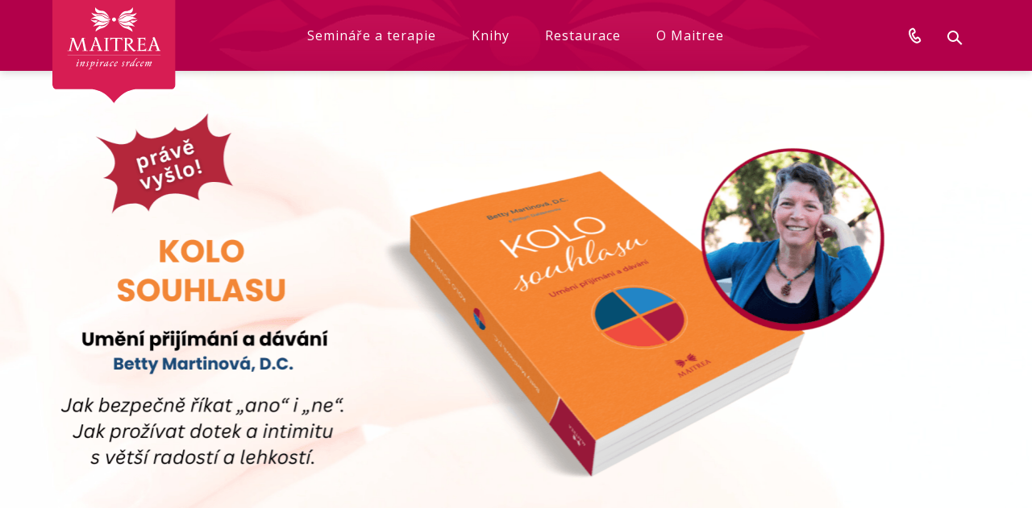

--- FILE ---
content_type: text/html; charset=utf-8
request_url: https://www.maitrea.cz/
body_size: 13970
content:
<!DOCTYPE html>
<html lang = "cs" class = "no-js">
<head>
  

<link type="text/css" href="https://fonts.googleapis.com/css?family=Lora:400,400i,700,700i&amp;subset=latin-ext&amp;display=swap" rel="stylesheet" />
<link type="text/css" href="https://fonts.googleapis.com/css?family=Open+Sans:300,300i,400,400i,600,600i,700,700i&amp;subset=latin-ext&amp;display=swap" rel="stylesheet" />
<link type="text/css" href="https://www.maitrea.cz/assets/cs/css/cached.1768286950.3031351461.core.css" rel="stylesheet" />




  

<meta charset="utf-8" />
<meta name="keywords" content="maitrea, semináře, workshopy, restaurace, nakladatelství" />
<meta name="description" content="Maitrea pomáhá lidem spojit se se svým srdcem a následovat jej." />
<meta name="author" content="solidpixels., https://www.solidpixels.com" />
<meta property="og:type" content="website" />
<meta property="og:site_name" content="Maitrea.cz" />
<meta property="og:url" content="https://www.maitrea.cz" />
<meta property="og:title" content="MAITREA | Inspirace Srdcem" />
<meta name="robots" content="index, follow" />
<meta property="og:description" content="Maitrea pomáhá lidem spojit se se svým srdcem a následovat jej." />
<meta property="og:image" content="https://www.maitrea.cz/files/dumtynskaulicka.png" />
<meta name="fb:app_id" content="518936135263185" />
<meta name="viewport" content="width=device-width, initial-scale=1.0" />
<meta http-equiv="X-UA-Compatible" content="IE=edge" />
<meta type="image/png" name="msapplication-TileImage" content="https://www.maitrea.cz/files/resize/144/144/apple-touch-icon.png" />
<meta type="image/png" name="msapplication-square70x70logo" content="https://www.maitrea.cz/files/resize/70/70/apple-touch-icon.png" />
<title>MAITREA</title>
<script type="text/javascript">var CMS_URL = "https://www.maitrea.cz";</script>
<script type="text/javascript">var CMS_ASSETS_URL = "https://www.maitrea.cz/assets/cs";</script>
<script type="text/javascript">document.documentElement.className = document.documentElement.className.replace("no-js","js");</script>
<script type="text/javascript">
      (function(w){
        var cachedDate = !!localStorage.fontCacheExpires && parseInt(localStorage.getItem('fontCacheExpires'));
        var currentTime = new Date().getTime();

        if (cachedDate && cachedDate > currentTime) {
          document.documentElement.className += ' fonts-loaded';
        }
      }(this));</script>
<script type="text/javascript">var CMS_CONFIG = {"app":{"nav":{"useMobileOnPhone":false,"useMobileOnTablet":false,"useMobileOnDesktop":false,"sm":{"type":"toggle","collapsible":false},"lg":{"type":"priority"}},"breakpoints":{"nav":640,"grid":320,"screenSmall":480,"layout":640,"image":{"360":360,"640":640,"980":980,"1280":1280,"1920":1920,"2600":2600}},"typography":{"modularScaleEnabled":false,"headingsLarge":1.2,"headingsModularRatio":{"sm":1.25,"md":1.33}},"defaults":{"imagePlaceholder":"none","lazyImages":{"init":false,"lazyClass":"is-lazy","loadingClass":"is-loading","loadedClass":"is-loaded","expand":800,"hFac":1},"inViewport":{"elementSelector":".section-body, .section .row-main, .gallery-item","offset":0,"onlyForward":true},"coverVideo":{"elementSelector":"[data-cover-video]","aspectRatio":1.7778,"width":"1120","height":"630","showPlaceholder":false,"audio":false,"autoplay":true,"autoplayOffset":100,"cover":true,"startTime":null},"scrollTo":{"elementSelector":"a[href*=\\#]:not([href=\\#]):not([href=\\#panel-cookies]):not(.no-scroll)","offsetTop":0,"timing":1000},"forms":{"elementSelector":".section form.block-form:not(.no-ajax)","validation":true,"inline":true,"ajax":true,"allowedFormats":{"tel":"^[0-9\\-\\+\\(\\)\\#\\ \\*]{8,15}$"}},"filters":{"elementSelector":".block-form-filter:not(.no-ajax)","ajax":false,"submitOnChange":false},"attachment":{"elementSelector":"input.field-control[type=\"file\"]","resetButtonClass":"icon icon-times","filenameLabelClass":"field-filename"},"swiper":{"elementSelector":"[data-slider]","containerModifierClass":"gallery-slider-","slideClass":"gallery-slider-item","slideActiveClass":"is-active","wrapperClass":"gallery-slider-wrapper","loop":true,"buttonPrevClass":"cssicon cssicon--chevron cssicon--chevron-left","buttonNextClass":"cssicon cssicon--chevron cssicon--chevron-right","breakpointsInverse":true,"breakpoints":{"321":{"slidesPerView":1},"641":{"slidesPerView":2},"993":{"slidesPerView":2}},"navigation":{"nextEl":".slider-btn-next","prevEl":".slider-btn-prev"},"pagination":{"el":".slider-pager","type":"bullets","clickable":true}},"map":{"libraries":[],"filters":[],"scrollwheel":false,"mapTypeControl":false,"asyncInViewport":true},"fancybox":{"elementSelector":".fancybox:not(.noLightbox)","fitToView":true,"autosize":true,"openEffect":"none","padding":0,"closeEffect":"none"},"parallax":{"elementSelector":"[data-parallax]","speedDivider":4,"continuous":true,"scrollOffset":100,"useOnMobile":true,"useOnTablet":true}},"async_js":{"async-polyfills.js":["https:\/\/cdn.solidpixels.com\/2.34\/template_core\/js\/processed\/async-polyfills.js"],"polyfill-multicolumn.js":["https:\/\/cdn.solidpixels.com\/2.34\/template_core\/js\/processed\/vendor\/polyfill-multicolumn.js"],"async-fancybox.js":["https:\/\/cdn.solidpixels.com\/2.34\/template_core\/js\/processed\/async-fancybox.js"],"async-slider.js":["https:\/\/cdn.solidpixels.com\/2.34\/template_core\/js\/processed\/async-slider.js"],"async-animated-number.js":["https:\/\/cdn.solidpixels.com\/2.34\/template_core\/js\/processed\/async-animated-number.js"]}},"brand":{"name":"solidpixels.","version":"2.34.308","company":"solidpixels.","company_url":"https:\/\/www.solidpixels.com"},"environment":"solidpixels.","language":{"name":"cs","name_full":"\u010cesk\u00fd","prefix":"cs","assets":"cs","i18n":"cs","locale":["cs_CZ.utf-8"],"cms_status":1,"i18n_messages":{":count files":{"one":":count soubor","few":":count soubory","other":":count soubor\u016f"},"date":{"date":{"long":"%N, %d. %C %Y","short":"%d.%m.%Y"},"days":{"abbr":["Ne","Po","\u00dat","St","\u010ct","P\u00e1","So"],"acc":["V ned\u011bli","V pond\u011bl\u00ed","V \u00fater\u00fd","Ve st\u0159edu","Ve \u010dtvrtek","V p\u00e1tek","V sobotu"],"other":["Ned\u011ble","Pond\u011bl\u00ed","\u00dater\u00fd","St\u0159eda","\u010ctvrtek","P\u00e1tek","Sobota"]},"months":{"abbr":["Led","\u00dano","B\u0159e","Dub","Kv\u011b","\u010crv","\u010crc","Srp","Z\u00e1\u0159","\u0158\u00edj","Lis","Pro"],"gen":["ledna","\u00fanora","b\u0159ezna","dubna","kv\u011btna","\u010dervna","\u010dervence","srpna","z\u00e1\u0159\u00ed","\u0159\u00edjna","listopadu","prosince"],"other":["Leden","\u00danor","B\u0159ezen","Duben","Kv\u011bten","\u010cerven","\u010cervenec","Srpen","Z\u00e1\u0159\u00ed","\u0158\u00edjen","Listopad","Prosinec"]},"order":["date","month","year"],"time":{"long":"%H:%M:%S","short":"%H:%M"},"am":"dop.","pm":"odp.","less_than_minute_ago":"p\u0159ed chv\u00edl\u00ed","minute_ago":{"one":"p\u0159ibli\u017en\u011b p\u0159ed minutou","other":"p\u0159ed {delta} minutami"},"hour_ago":{"one":"p\u0159ibli\u017en\u011b p\u0159ed hodinou","other":"p\u0159ed {delta} hodinami"},"day_ago":{"one":"v\u010dera","other":"p\u0159ed {delta} dny"},"week_ago":{"one":"p\u0159ed t\u00fddnem","other":"p\u0159ed {delta} t\u00fddny"},"month_ago":{"one":"p\u0159ed m\u011bs\u00edcem","other":"p\u0159ed {delta} m\u011bs\u00edci"},"year_ago":{"one":"p\u0159ed rokem","other":"p\u0159ed {delta} lety"},"less_than_minute_until":"za chv\u00edli","minute_until":{"one":"p\u0159ibli\u017en\u011b za minutu","few":"za {delta} minuty","other":"za {delta} minut"},"hour_until":{"one":"p\u0159ibli\u017en\u011b za hodinu","few":"za {delta} hodiny","other":"za {delta} hodin"},"day_until":{"one":"z\u00edtra","few":"za {delta} dny","other":"za {delta} dn\u016f"},"week_until":{"one":"za t\u00fdden","few":"za {delta} t\u00fddny","other":"za {delta} t\u00fddn\u016f"},"month_until":{"one":"za m\u011bs\u00edc","few":"za {delta} m\u011bs\u00edce","other":"za {delta} m\u011bs\u00edc\u016f"},"year_until":{"one":"za rok","few":"za {delta} roky","other":"za {delta} let"},"never":"nikdy"},"valid":{"alpha":"Pole :field m\u016f\u017ee obsahovat pouze p\u00edsmena","alpha_dash":"Pole :field m\u016f\u017ee obsahovat pouze p\u00edsmena, \u010d\u00edslice, poml\u010dku a potr\u017e\u00edtko","alpha_numeric":"Pole :field m\u016f\u017ee obsahovat pouze p\u00edsmena a \u010d\u00edslice","color":"Do pole :field mus\u00edte zadat k\u00f3d barvy","credit_card":"Do pole :field mus\u00edte zadat platn\u00e9 \u010d\u00edslo platebn\u00ed karty","date":"Do pole :field mus\u00edte zadat datum","decimal":{"one":"Do pole :field mus\u00edte zadat \u010d\u00edslo s jedn\u00edm desetinn\u00fdm m\u00edstem","other":"Do pole :field mus\u00edte zadat \u010d\u00edslo s :param2 desetinn\u00fdmi m\u00edsty"},"digit":"Do pole :field mus\u00edte zadat cel\u00e9 \u010d\u00edslo","email":"Do pole :field mus\u00edte zadat e-mailovou adresu","email_domain":"Do pole :field mus\u00edte zadat platnou e-mailovou dom\u00e9nu","equals":"Pole :field se mus\u00ed rovnat :param2","exact_length":{"one":"Pole :field mus\u00ed b\u00fdt dlouh\u00e9 p\u0159esn\u011b 1 znak","few":"Pole :field mus\u00ed b\u00fdt p\u0159esn\u011b :param2 znaky dlouh\u00e9","other":"Pole :field mus\u00ed b\u00fdt p\u0159esn\u011b :param2 znak\u016f dlouh\u00e9"},"in_array":"Do pole :field mus\u00edte vlo\u017eit pouze jednu z dovolen\u00fdch mo\u017enost\u00ed","ip":"Do pole :field mus\u00edte zadat platnou ip adresu","match":"Pole :field se mus\u00ed shodovat s polem :param2","max_length":{"few":"Pole :field mus\u00ed b\u00fdt nanejv\u00fd\u0161 :param2 znaky dlouh\u00e9","other":"Pole :field mus\u00ed b\u00fdt nanejv\u00fd\u0161 :param2 znak\u016f dlouh\u00e9"},"min_length":{"one":"Pole :field mus\u00ed b\u00fdt alespo\u0148 jeden znak dlouh\u00e9","few":"Pole :field mus\u00ed b\u00fdt alespo\u0148 :param2 znaky dlouh\u00e9","other":"Pole :field mus\u00ed b\u00fdt alespo\u0148 :param2 znak\u016f dlouh\u00e9"},"not_empty":"Pole :field nesm\u00ed b\u00fdt pr\u00e1zdn\u00e9","numeric":":field mus\u00ed m\u00edt \u010d\u00edselnou hodnotu","phone":"Pole :field mus\u00ed b\u00fdt platn\u00e9 telefonn\u00ed \u010d\u00edslo","range":"Hodnota pole :field mus\u00ed le\u017eet v intervalu od :param2 do :param3","regex":"Pole :field mus\u00ed spl\u0148ovat po\u017eadovan\u00fd form\u00e1t","url":"Do pole :field mus\u00edte zadat platnou adresu URL"},":field must contain only letters":"Pole \":field\" m\u016f\u017ee obsahovat pouze p\u00edsmena",":field must contain only numbers, letters and dashes":"Pole \":field\" m\u016f\u017ee obsahovat pouze p\u00edsmena, \u010d\u00edslice, poml\u010dku a potr\u017e\u00edtko",":field must contain only letters and numbers":"Pole \":field\" m\u016f\u017ee obsahovat pouze p\u00edsmena a \u010d\u00edslice",":field must be a color":"Do pole \":field\" mus\u00edte zadat k\u00f3d barvy",":field must be a credit card number":"Do pole \":field\" mus\u00edte zadat platn\u00e9 \u010d\u00edslo platebn\u00ed karty",":field must be a date":"Do pole \":field\" mus\u00edte zadat datum",":field must be a decimal with :param2 places":{"one":"Do pole \":field\" mus\u00edte zadat \u010d\u00edslo s <strong>jedn\u00edm<\/strong> desetinn\u00fdm m\u00edstem","other":"Do pole \":field\" mus\u00edte zadat \u010d\u00edslo s <strong>:param2<\/strong> desetinn\u00fdmi m\u00edsty"},":field must be a digit":"Do pole \":field\" mus\u00edte zadat cel\u00e9 \u010d\u00edslo",":field must be an email address":"Do pole \":field\" mus\u00edte zadat e-mailovou adresu",":field must contain a valid email domain":"Do pole \":field\" mus\u00edte zadat platnou e-mailovou dom\u00e9nu",":field must equal :param2":"Pole \":field\" se mus\u00ed rovnat <strong>:param2<\/strong>",":field must be exactly :param2 characters long":{"one":"Pole \":field\" mus\u00ed b\u00fdt dlouh\u00e9 p\u0159esn\u011b <strong>1<\/strong> znak","few":"Pole \":field\" mus\u00ed b\u00fdt p\u0159esn\u011b <strong>:param2<\/strong> znaky dlouh\u00e9","other":"Pole \":field\" mus\u00ed b\u00fdt p\u0159esn\u011b <strong>:param2<\/strong> znak\u016f dlouh\u00e9"},":field must be one of the available options":"Do pole \":field\" mus\u00edte vlo\u017eit pouze jednu z dovolen\u00fdch mo\u017enost\u00ed",":field must be an ip address":"Do pole \":field\" mus\u00edte zadat platnou ip adresu",":field must be the same as :param3":"Pole \":field\" se mus\u00ed shodovat s polem <strong>\":param3\"<\/strong>",":field must not exceed :param2 characters long":{"few":"Pole \":field\" mus\u00ed b\u00fdt nanejv\u00fd\u0161 <strong>:param2<\/strong> znaky dlouh\u00e9","other":"Pole \":field\" mus\u00ed b\u00fdt nanejv\u00fd\u0161 <strong>:param2<\/strong> znak\u016f dlouh\u00e9"},":field must be at least :param2 characters long":{"one":"Pole \":field\" mus\u00ed b\u00fdt alespo\u0148 <strong>1<\/strong> znak dlouh\u00e9","few":"Pole \":field\" mus\u00ed b\u00fdt alespo\u0148 <strong>:param2<\/strong> znaky dlouh\u00e9","other":"Pole \":field\" mus\u00ed b\u00fdt alespo\u0148 <strong>:param2<\/strong> znak\u016f dlouh\u00e9"},":field must not be empty":"Pole \":field\" nesm\u00ed b\u00fdt pr\u00e1zdn\u00e9",":field must be numeric":"\":field\" mus\u00ed m\u00edt \u010d\u00edselnou hodnotu",":field must be a phone number":"Pole \":field\" mus\u00ed b\u00fdt platn\u00e9 telefonn\u00ed \u010d\u00edslo",":field must be within the range of :param2 to :param3":"Hodnota pole \":field\" mus\u00ed le\u017eet v intervalu <strong>od :param2 do :param3<\/strong>",":field does not match the required format":"Pole \":field\" mus\u00ed spl\u0148ovat po\u017eadovan\u00fd form\u00e1t",":field must be a url":"Do pole \":field\" mus\u00edte zadat platnou adresu URL",":field is not valid domain \/ hostname":"Do pole \":field\" mus\u00edte zadat platnou dom\u00e9nu","availability - in_stock":"Skladem","availability - out_of_stock":"Na objedn\u00e1n\u00ed","availability - sold_out":"Prodej ukon\u010den","availability - does_not_exist":"Nen\u00ed dostupn\u00e1","status - new":"Nov\u00e1","status - in_progress":"Vy\u0159izuje se","status - finished":"Dokon\u010den\u00e1","status - storno":"Storno","Doprava - n\u00e1zev":"Doprava","Platba - n\u00e1zev":"Platba","payment_status - paid":"Zaplaceno","payment_status - unpaid":"Nezaplaceno"},"validation":{"required":"Pole \"{label}\" nesm\u00ed b\u00fdt pr\u00e1zdn\u00e9","email":"Do pole \"{label}\" mus\u00edte zadat e-mailovou adresu","tel":"Pole \"{label}\" mus\u00ed b\u00fdt platn\u00e9 telefonn\u00ed \u010d\u00edslo","maxLength":"Pole \"{label}\" mus\u00ed b\u00fdt nanejv\u00fd\u0161 <strong>{maxLength}<\/strong> znak\u016f dlouh\u00e9","minLength":"Pole \"{label}\" mus\u00ed b\u00fdt alespo\u0148 <strong>{minLength}<\/strong> znak\u016f dlouh\u00e9","maxFileSize":"Soubor je p\u0159\u00edli\u0161 velk\u00fd, maxim\u00e1ln\u00ed velikost souboru je {maxFileSize}."},"i18n_code":"cs","site_url":"https:\/\/www.maitrea.cz"},"site_url":"https:\/\/www.maitrea.cz","cms_url":"https:\/\/www.maitrea.cz\/cms","cdn_url":"https:\/\/cdn.solidpixels.com\/2.34","assets_url":"https:\/\/www.maitrea.cz\/assets\/cs","api_google_key":"AIzaSyCl_Y_zkQ4E5JQzKDRkLauAEOpkm_pvO2U","api_sentry_key":"https:\/\/2330b8b920037a6bdc40ba9682d1ca48@o4510499984769024.ingest.de.sentry.io\/4510500090282064","date_format":{"visible":"d. m. Y","internal":"Y-m-d"},"version":"2.34","cookies":{"bar_hidden":false,"ac_allowed":true,"mc_allowed":true},"fonts":{"Lora":[{"weight":"400"},{"weight":"700"}],"Open Sans":[{"weight":"300"},{"weight":"400"},{"weight":"600"},{"weight":"700"}]}};</script>
<link type="image/png" href="https://www.maitrea.cz/files/apple-touch-icon.png" rel="shortcut icon" />
<link type="image/png" href="https://www.maitrea.cz/files/resize/57/57/apple-touch-icon.png" rel="apple-touch-icon-precomposed" sizes="57x57" />
<link type="image/png" href="https://www.maitrea.cz/files/resize/114/114/apple-touch-icon.png" rel="apple-touch-icon-precomposed" sizes="114x114" />
<link type="image/png" href="https://www.maitrea.cz/files/resize/72/72/apple-touch-icon.png" rel="apple-touch-icon-precomposed" sizes="72x72" />
<link type="image/png" href="https://www.maitrea.cz/files/resize/144/144/apple-touch-icon.png" rel="apple-touch-icon-precomposed" sizes="144x144" />
<link type="image/png" href="https://www.maitrea.cz/files/resize/60/60/apple-touch-icon.png" rel="apple-touch-icon-precomposed" sizes="60x60" />
<link type="image/png" href="https://www.maitrea.cz/files/resize/120/120/apple-touch-icon.png" rel="apple-touch-icon-precomposed" sizes="120x120" />
<link type="image/png" href="https://www.maitrea.cz/files/resize/76/76/apple-touch-icon.png" rel="apple-touch-icon-precomposed" sizes="76x76" />
<link type="image/png" href="https://www.maitrea.cz/files/resize/152/152/apple-touch-icon.png" rel="apple-touch-icon-precomposed" sizes="152x152" />
<link type="image/png" href="https://www.maitrea.cz/files/resize/96/96/apple-touch-icon.png" rel="icon" sizes="96x96" />
<link type="image/png" href="https://www.maitrea.cz/files/resize/32/32/apple-touch-icon.png" rel="icon" sizes="32x32" />
<link type="image/png" href="https://www.maitrea.cz/files/resize/16/16/apple-touch-icon.png" rel="icon" sizes="16x16" />
<link type="image/png" href="https://www.maitrea.cz/files/resize/128/128/apple-touch-icon.png" rel="icon" sizes="128x128" />

  
</head>
<body class = "production not-mobile not-tablet none use-headings-underline use-entry-heading-link-plain  use-menu-bar use-header-fixed use-header-fixed-mobile use-header-boxed use-header-slide-out use-header-priority cms-page-read cms-page-cs_page175 is-homepage">


  <div id = "page" class = "page">
      <div id = "header" class = "header" role="banner">
        <div class = "row-main">
          <div class = "menu menu--bar menu--sm-nav-primary-left menu--bar-logo-left menu--bar-primary-center menu--bar-secondary-right menu--bar-misc-right menu--sm-logo-left menu--sm-toggle-right menu--sm-misc-bottom menu--sm-flyout_right menu--lg-priority">
    <div class = "menu__region menu__toggle">
      <button id = "nav-toggle" type = "button" data-sm-type = "flyout_right" data-lg-type = "priority" data-toggle = "nav" data-target = "#menu-main" class = "nav-toggle nav-toggle--cross" aria-expanded = "false">
        <span class = "nav-toggle-icon cssicon cssicon--size-parent cssicon--hamburger"><span></span></span>
        <span class = "nav-toggle-label">Menu</span>
      </button>
    </div>

    <div class = "menu__region menu__header">
        <div class = "logo logo-image">

            <a class = "logo-element" href = "https://www.maitrea.cz" title = "Maitrea.cz"><span><img src="https://www.maitrea.cz/files/780-maitrea-logo.svg" alt="Maitrea.cz"></img></span></a>
        </div>


    </div>

  <!-- Duplicitni zobrazeni elementu, ktere by se normalne na mobilu schovaly do menu -->
  <div class = "menu__region menu__special">
      <div class="search-panel-toggle">
  <a class="nav__link search-panel__open search-panel__toggler" tabindex="0">
    <span class="search-panel__open-icon">
      <span class="cssicon cssicon--size-parent cssicon--magnify"></span>
    </span>
    <span class="search-panel__open-label">Vyhledat</span>
  </a>
</div>

  </div> <!-- /menu__special -->

  <div class = "menu__wrapper">
    <div class = "menu__region menu__inner">
        <div class = "menu__region menu__primary" data-nav = "priority" data-submenu = "doubleTap">
            <nav id = "menu-main" class = "nav nav--primary" aria-label = "Hlavní">
              <ul id="menu-1" class="nav__list"><li class="nav__item"><a href="https://seminare.maitrea.cz/" class="nav__link "><span class="nav__label">Semináře a terapie</span></a><div class="submenu"><ul id="menu-91" class="nav__list"><li class="nav__item"><a href="https://seminare.maitrea.cz/kalendar-akci" class="nav__link "><span class="nav__label">Kalendář akcí</span></a></li> <li class="nav__item"><a href="https://seminare.maitrea.cz/videokurzy" class="nav__link "><span class="nav__label">Videokurzy</span></a></li> <li class="nav__item"><a href="https://seminare.maitrea.cz/klub-maitrea" class="nav__link "><span class="nav__label">Klub Maitrea</span></a></li> <li class="nav__item"><a href="https://seminare.maitrea.cz/prostory-pro-seminare-a-terapie" class="nav__link "><span class="nav__label">Pronájem sálu</span></a></li> <li class="nav__item"><a href="https://seminare.maitrea.cz/terapeuti" class="nav__link "><span class="nav__label">Terapie a masáže</span></a></li> <li class="nav__item"><a href="https://www.maitrea.cz/7-daru-zivota" class="nav__link "><span class="nav__label">7 darů života</span></a></li> <li class="nav__item"><a href="https://seminare.maitrea.cz/reference" class="nav__link "><span class="nav__label">Reference</span></a></li></ul></div></li> <li class="nav__item"><a href="https://eshop.maitrea.cz/" class="nav__link "><span class="nav__label">Knihy</span></a><div class="submenu"><ul id="menu-93" class="nav__list"><li class="nav__item"><a href="https://eshop.maitrea.cz/homepage" class="nav__link "><span class="nav__label">E-shop</span></a></li> <li class="nav__item"><a href="https://www.maitrea.cz/velkoobchod" class="nav__link "><span class="nav__label">Velkoobchod</span></a></li> <li class="nav__item"><a href="https://www.maitrea.cz/o-nakladatelstvi" class="nav__link "><span class="nav__label">O nakladatelství</span></a></li></ul></div></li> <li class="nav__item"><a href="http://restaurace-maitrea.cz/" class="nav__link "><span class="nav__label">Restaurace</span></a><div class="submenu"><ul id="menu-83" class="nav__list"><li class="nav__item"><a href="https://www.restaurace-maitrea.cz/jidelni-listek/" class="nav__link "><span class="nav__label">Menu</span></a></li> <li class="nav__item"><a href="https://www.restaurace-maitrea.cz/rezervace/" class="nav__link "><span class="nav__label">Rezervace</span></a></li></ul></div></li> <li class="nav__item"><a href="https://www.maitrea.cz/o-maitree" class="nav__link "><span class="nav__label">O Maitree</span></a><div class="submenu"><ul id="menu-47" class="nav__list"><li class="nav__item"><a href="https://www.maitrea.cz/kontakty" class="nav__link "><span class="nav__label">Kontakty</span></a></li> <li class="nav__item"><a href="https://www.maitrea.cz/kdo-jsme" class="nav__link "><span class="nav__label">Kdo jsme</span></a></li> <li class="nav__item"><a href="https://www.maitrea.cz/co-delame" class="nav__link "><span class="nav__label">Co děláme</span></a></li> <li class="nav__item"><a href="https://www.maitrea.cz/dum-osobniho-rozvoje" class="nav__link "><span class="nav__label">Dům osobního rozvoje</span></a></li> <li class="nav__item"><a href="https://www.maitrea.cz/materska-skolka" class="nav__link "><span class="nav__label">Mateřská školka</span></a></li> <li class="nav__item"><a href="https://www.maitrea.cz/slunecni-chram" class="nav__link "><span class="nav__label">Sluneční chrám</span></a></li> <li class="nav__item"><a href="https://www.maitrea.cz/stupa" class="nav__link "><span class="nav__label">Stúpa</span></a></li> <li class="nav__item"><a href="https://www.maitrea.cz/obchod-aureolle" class="nav__link "><span class="nav__label">Obchod Aureolle</span></a></li></ul></div></li></ul>
            </nav>

        </div><!-- /menu__primary -->

        <div class = "menu__region menu__secondary">
            <nav id="menu-secondary" class="nav nav--secondary"><ul id="menu-23" class="nav__list"><li class="nav__item icon-menu icon-tel"><a href="https://www.maitrea.cz/kontakty" class="nav__link "><span class="nav__label">Kontakty</span></a></li></ul></nav>
            <div class="search-panel-toggle">
  <a class="nav__link search-panel__open search-panel__toggler" tabindex="0">
    <span class="search-panel__open-icon">
      <span class="cssicon cssicon--size-parent cssicon--magnify"></span>
    </span>
    <span class="search-panel__open-label">Vyhledat</span>
  </a>
</div>

        </div><!-- /menu__secondary -->

    </div>
  </div>
</div>
        </div>
      </div>
    <div id = "main" class = "main" role="main">
      <div class="section section-has-fullrow section-height-normal section-align-middle section-color-default"><div class="section-body"><div class="row fullrow"><div class="col col-1-12 grid-12-12"><div class="block block-image" data-lb="region" data-lb-id="sections.0.rows.0.columns.0.regions.0"><a class="image ratio-original image-mask" style="padding-bottom:47.368421052631575%" href="https://kniha.maitrea.cz/kolosouhlasu"><img class="is-lazy" data-srcset="https://www.maitrea.cz/files/responsive/360/0/souhlasmaitreahp.png 360w,https://www.maitrea.cz/files/responsive/640/0/souhlasmaitreahp.png 640w,https://www.maitrea.cz/files/responsive/980/0/souhlasmaitreahp.png 980w,https://www.maitrea.cz/files/responsive/1280/0/souhlasmaitreahp.png 1280w,https://www.maitrea.cz/files/responsive/1920/0/souhlasmaitreahp.png 1900w" data-sizes="(min-width:1198px) 100vw, (min-width:640px) 100.00vw, 100.00vw" style="object-position:10% 50%;font-family:&#x27;object-fit:cover;object-position:10% 50%&#x27;"/><noscript><img srcset="https://www.maitrea.cz/files/responsive/360/0/souhlasmaitreahp.png 360w,https://www.maitrea.cz/files/responsive/640/0/souhlasmaitreahp.png 640w,https://www.maitrea.cz/files/responsive/980/0/souhlasmaitreahp.png 980w,https://www.maitrea.cz/files/responsive/1280/0/souhlasmaitreahp.png 1280w,https://www.maitrea.cz/files/responsive/1920/0/souhlasmaitreahp.png 1900w" sizes="(min-width:1198px) 100vw, (min-width:640px) 100.00vw, 100.00vw"></noscript></a></div></div></div></div><div class="section-background" style="background-color:#fff"></div></div><div class="section section-has-background section-height-low section-align-middle section-color-default"><div class="section-body"><div class="row-main"><div class="col col-3-12 grid-8-12"><div class="block block-image" data-lb="region" data-lb-id="sections.1.rows.0.columns.0.regions.0"><a class="image ratio-original image-mask" style="padding-bottom:22.095959595959595%" href="https://www.skolka-maitrea.cz/fotogalerie/konkurz-na-reditelku-ms-maitrea-o-p-s"><img class="is-lazy" data-srcset="https://www.maitrea.cz/files/responsive/360/0/mshledame.jpg 360w,https://www.maitrea.cz/files/responsive/640/0/mshledame.jpg 640w,https://www.maitrea.cz/files/responsive/980/0/mshledame.jpg 980w,https://www.maitrea.cz/files/responsive/1280/0/mshledame.jpg 1280w,https://www.maitrea.cz/files/responsive/1920/0/mshledame.jpg 1584w" data-sizes="(min-width:1198px) 799px, (min-width:640px) 66.67vw, 100.00vw"/><noscript><img srcset="https://www.maitrea.cz/files/responsive/360/0/mshledame.jpg 360w,https://www.maitrea.cz/files/responsive/640/0/mshledame.jpg 640w,https://www.maitrea.cz/files/responsive/980/0/mshledame.jpg 980w,https://www.maitrea.cz/files/responsive/1280/0/mshledame.jpg 1280w,https://www.maitrea.cz/files/responsive/1920/0/mshledame.jpg 1584w" sizes="(min-width:1198px) 799px, (min-width:640px) 66.67vw, 100.00vw"></noscript></a></div></div></div></div><div class="section-background" style="background-color:rgb(249, 249, 249)"></div></div><div class="section section-height-normal section-align-middle section-color-default has-wave"><div class="section-body"><div class="row-main"><div class="col col-1-12 grid-12-12"><div class="block block-spacer" data-lb="region" data-lb-id="sections.2.rows.0.columns.0.regions.0"><div class="block-spacer-element" style="height:30px"></div></div></div></div>
<div class="row-main"><div class="col col-1-12 grid-12-12"><div class="block block-inline" data-lb="region" data-lb-id="sections.2.rows.1.columns.0.regions.0"><h2 class="center">Semináře a výcviky</h2>

<p class="center"><strong><em>Intenzivní skupinová setkání&nbsp;pro rozvinutí&nbsp;Vašich&nbsp;darů.</em></strong></p>
</div></div></div>
<div class="row-main"><div class="col col-1-12 grid-12-12"><div class="block block-spacer" data-lb="region" data-lb-id="sections.2.rows.2.columns.0.regions.0"><div class="block-spacer-element" style="height:30px"></div></div></div></div>
<div class="row-main"><div class="col col-1-12 grid-4-12"><div class="block block-box box box--primary box-a box-same-height is-clickable"><div class="row"><div class="col col-1-12 grid-12-12"><div class="block block-image has-splitter" data-lb="region" data-lb-id="sections.2.rows.3.columns.0.regions.0.rows.0.columns.0.regions.0"><a class="image ratio-widescreen image-mask" href="https://seminare.maitrea.cz/bhagat-zeilhofer-cesta-k-jednote"><img class="is-lazy" data-src="https://www.maitrea.cz/files/cesta-k-jednote-5.png" style="object-position:69% 43%;font-family:&#x27;object-fit:cover;object-position:69% 43%&#x27;"/><noscript><img src="https://www.maitrea.cz/files/cesta-k-jednote-5.png"></noscript></a></div></div></div>
<div class="row"><div class="col col-1-12 grid-12-12"><div class="block block-inline" data-lb="region" data-lb-id="sections.2.rows.3.columns.0.regions.0.rows.1.columns.0.regions.0"><h3>Cesta k jednotě</h3>

<p><strong style="color: rgb(97, 97, 97); font-family: &quot;Open Sans&quot;, Arial, sans-serif; font-size: 16px; font-style: italic;">Sebepoznání&nbsp;</strong><span style="color: rgb(97, 97, 97); font-size: 16px; font-family: &quot;Open Sans&quot;, Arial, sans-serif;">|Rytmus dechu a tlukotu srdce nás udržuje&nbsp;při životě.</span>&nbsp;Na fyzické úrovni to chápeme. Ale co když&nbsp;i naše&nbsp;psychika, emoce a vztahy&nbsp;mají svůj&nbsp;vlastní&nbsp;rytmus?</p>

<p><strong>Bhagat Zeilhofer</strong><br />
18.2. / 22.4. / 24.6.&nbsp;2026<br />
<a href="https://seminare.maitrea.cz/bhagat-zeilhofer-cesta-k-jednote"><em>Více o&nbsp;semináři</em></a></p>
</div></div></div></div></div> <div class="col col-5-12 grid-4-12"><div class="block block-box box box--primary box-a box-same-height is-clickable"><div class="row"><div class="col col-1-12 grid-12-12"><div class="block block-image has-splitter" data-lb="region" data-lb-id="sections.2.rows.3.columns.1.regions.0.rows.0.columns.0.regions.0"><a class="image ratio-widescreen image-mask" href="https://seminare.maitrea.cz/asa-kullberg-2026"><img class="is-lazy" data-srcset="https://www.maitrea.cz/files/responsive/360/0/13031-asa-kullberg-navrat-k-nevinnosti-2.png 360w,https://www.maitrea.cz/files/responsive/640/0/13031-asa-kullberg-navrat-k-nevinnosti-2.png 640w,https://www.maitrea.cz/files/responsive/980/0/13031-asa-kullberg-navrat-k-nevinnosti-2.png 980w,https://www.maitrea.cz/files/responsive/1280/0/13031-asa-kullberg-navrat-k-nevinnosti-2.png 1280w,https://www.maitrea.cz/files/responsive/1920/0/13031-asa-kullberg-navrat-k-nevinnosti-2.png 1600w" data-sizes="(min-width:1198px) 553px, (min-width:640px) 46.15vw, (min-width:480px) 138.46vw, (min-width:320px) 138.46vw, 138.46vw"/><noscript><img srcset="https://www.maitrea.cz/files/responsive/360/0/13031-asa-kullberg-navrat-k-nevinnosti-2.png 360w,https://www.maitrea.cz/files/responsive/640/0/13031-asa-kullberg-navrat-k-nevinnosti-2.png 640w,https://www.maitrea.cz/files/responsive/980/0/13031-asa-kullberg-navrat-k-nevinnosti-2.png 980w,https://www.maitrea.cz/files/responsive/1280/0/13031-asa-kullberg-navrat-k-nevinnosti-2.png 1280w,https://www.maitrea.cz/files/responsive/1920/0/13031-asa-kullberg-navrat-k-nevinnosti-2.png 1600w" sizes="(min-width:1198px) 553px, (min-width:640px) 46.15vw, (min-width:480px) 138.46vw, (min-width:320px) 138.46vw, 138.46vw"></noscript></a></div></div></div>
<div class="row"><div class="col col-1-12 grid-12-12"><div class="block block-inline" data-lb="region" data-lb-id="sections.2.rows.3.columns.1.regions.0.rows.1.columns.0.regions.0"><h3>Návrat k nevinnosti</h3>

<p><em><strong>Intimita&nbsp;</strong></em>| Cítíte pocit&nbsp;napětí v těle,&nbsp;zablokované potěšení,&nbsp;vztahový chlad? Tento seminář otevírá bezpečnou cestu, jak to rozpustit.</p>

<p><strong>Åsa&nbsp;Kullberg</strong><br />
11.– 15. března 2026<br />
<a href="https://seminare.maitrea.cz/asa-kullberg-2026"><em>Více o&nbsp;semináři</em></a></p>
</div></div></div></div></div> <div class="col col-9-12 grid-4-12"><div class="block block-box box box--primary box-a box-same-height is-clickable"><div class="row"><div class="col col-1-12 grid-12-12"><div class="block block-image has-splitter" data-lb="region" data-lb-id="sections.2.rows.3.columns.2.regions.0.rows.0.columns.0.regions.0"><a class="image ratio-widescreen image-mask" href="https://seminare.maitrea.cz/kolo-souhlasu"><img class="is-lazy" data-src="https://www.maitrea.cz/files/kolosuhlasu4.png" style="object-position:91% 42%;font-family:&#x27;object-fit:cover;object-position:91% 42%&#x27;"/><noscript><img src="https://www.maitrea.cz/files/kolosuhlasu4.png"></noscript></a></div></div></div>
<div class="row"><div class="col col-1-12 grid-12-12"><div class="block block-inline" data-lb="region" data-lb-id="sections.2.rows.3.columns.2.regions.0.rows.1.columns.0.regions.0"><h3>Kolo Souhlasu</h3>

<p><em><strong>Intimita&nbsp;</strong></em>| Kolo souhlasu učí, jak znovu cítit, že&nbsp;mám na výběr. Je to nástroj, který otevírá tělo, hlas i vztahy –&nbsp;a jemně&nbsp;vrací moc tam, kam patří: k tobě.</p>

<p><strong>Ondra Veltruský</strong><br />
15.– 17. května 2026<br />
<a href="https://seminare.maitrea.cz/kolo-souhlasu"><em>Více o&nbsp;semináři</em></a></p>
</div></div></div></div></div></div>
<div class="row-main"><div class="col col-1-12 grid-12-12"><div class="block block-spacer" data-lb="region" data-lb-id="sections.2.rows.4.columns.0.regions.0"><div class="block-spacer-element" style="height:30px"></div></div></div></div>
<div class="row-main"><div class="col col-1-12 grid-12-12"><div class="block block-button" data-lb="region" data-lb-id="sections.2.rows.5.columns.0.regions.0"><div class="center"><a class="btn btn-default btn-sm" href="https://seminare.maitrea.cz/kalendar-akci"><span class="btn__icon" aria-hidden="true"></span><span class="btn__label">DALŠÍ SEMINÁŘE</span></a></div></div></div></div></div><div class="section-background" style="background-color:#fff"></div></div><div id="1-dar" class="section section-has-background section-height-normal section-align-middle section-color-default has-wave-white"><div class="section-body"><div class="row-main"><div class="col col-1-12 grid-12-12"><div class="block block-spacer" data-lb="region" data-lb-id="sections.3.rows.0.columns.0.regions.0"><div class="block-spacer-element" style="height:30px"></div></div></div></div>
<div class="row-main"><div class="col col-1-12 grid-12-12"><div class="block block-inline" data-lb="region" data-lb-id="sections.3.rows.1.columns.0.regions.0"><h2 class="center">Klubové večery</h2>

<p class="center text-large"><em>Přijď si odpočitnout, uvolnit se a navázat nová přátelství!</em></p>
</div></div></div>
<div class="row-main"><div class="col col-1-12 grid-12-12"><div class="block block-spacer" data-lb="region" data-lb-id="sections.3.rows.2.columns.0.regions.0"><div class="block-spacer-element" style="height:30px"></div></div></div></div>
<div class="row-main"><div class="col col-1-12 grid-4-12"><div class="block block-box box box--primary box-a box-same-height is-clickable"><div class="row"><div class="col col-1-12 grid-12-12"><div class="block block-image has-splitter" data-lb="region" data-lb-id="sections.3.rows.3.columns.0.regions.0.rows.0.columns.0.regions.0"><a class="image ratio-widescreen image-mask" href="https://seminare.maitrea.cz/klub-maitrea#klub-joshi"><img class="is-lazy" data-srcset="https://www.maitrea.cz/files/responsive/360/0/klubnikoho.png 360w,https://www.maitrea.cz/files/responsive/640/0/klubnikoho.png 640w,https://www.maitrea.cz/files/responsive/980/0/klubnikoho.png 980w,https://www.maitrea.cz/files/responsive/1280/0/klubnikoho.png 1180w" data-sizes="(min-width:1198px) 399px, (min-width:640px) 33.33vw, (min-width:480px) 100.00vw, (min-width:320px) 100.00vw, 100.00vw" style="object-position:50% 39%;font-family:&#x27;object-fit:cover;object-position:50% 39%&#x27;"/><noscript><img srcset="https://www.maitrea.cz/files/responsive/360/0/klubnikoho.png 360w,https://www.maitrea.cz/files/responsive/640/0/klubnikoho.png 640w,https://www.maitrea.cz/files/responsive/980/0/klubnikoho.png 980w,https://www.maitrea.cz/files/responsive/1280/0/klubnikoho.png 1180w" sizes="(min-width:1198px) 399px, (min-width:640px) 33.33vw, (min-width:480px) 100.00vw, (min-width:320px) 100.00vw, 100.00vw"></noscript></a></div></div></div>
<div class="row"><div class="col col-1-12 grid-12-12"><div class="block block-inline" data-lb="region" data-lb-id="sections.3.rows.3.columns.0.regions.0.rows.1.columns.0.regions.0"><h3><strong style=""><span style="font-weight: var(--base-font-weight);">Klub nikoho - nedualita v denním životě</span></strong></h3>

<p><strong style=""><span style="font-weight: var(--base-font-weight);"><font color="#616161" face="Open Sans, Arial, sans-serif"><span style="font-size: 16px;">20. ledna 2026&nbsp;| 18:00 - 21:00</span></font></span></strong></p>

<p><strong>Satsang</strong>&nbsp;|Setkání bez technik, bez metod. Dovol si nic nevědět a nemít předem daný program. Dovol si přijít a být společně jen tak.</p>

<p><b>Joshi</b></p>
</div></div></div></div></div> <div class="col col-5-12 grid-4-12"><div class="block block-box box box--primary box-a box-same-height is-clickable"><div class="row"><div class="col col-1-12 grid-12-12"><div class="block block-image has-splitter" data-lb="region" data-lb-id="sections.3.rows.3.columns.1.regions.0.rows.0.columns.0.regions.0"><a class="image ratio-widescreen image-mask" href="https://seminare.maitrea.cz/klub-maitrea#klub-sita"><img class="is-lazy" data-srcset="https://www.maitrea.cz/files/responsive/360/0/13649-klubove-vecery-maitrea-covery-3.png 360w,https://www.maitrea.cz/files/responsive/640/0/13649-klubove-vecery-maitrea-covery-3.png 640w,https://www.maitrea.cz/files/responsive/980/0/13649-klubove-vecery-maitrea-covery-3.png 940w" data-sizes="(min-width:1198px) 399px, (min-width:640px) 33.33vw, (min-width:480px) 100.00vw, (min-width:320px) 100.00vw, 100.00vw"/><noscript><img srcset="https://www.maitrea.cz/files/responsive/360/0/13649-klubove-vecery-maitrea-covery-3.png 360w,https://www.maitrea.cz/files/responsive/640/0/13649-klubove-vecery-maitrea-covery-3.png 640w,https://www.maitrea.cz/files/responsive/980/0/13649-klubove-vecery-maitrea-covery-3.png 940w" sizes="(min-width:1198px) 399px, (min-width:640px) 33.33vw, (min-width:480px) 100.00vw, (min-width:320px) 100.00vw, 100.00vw"></noscript></a></div></div></div>
<div class="row"><div class="col col-1-12 grid-12-12"><div class="block block-inline" data-lb="region" data-lb-id="sections.3.rows.3.columns.1.regions.0.rows.1.columns.0.regions.0"><h3>NESPOUTANÉ</h3>

<p><strong style=""><span style="font-weight: var(--base-font-weight);"><font color="#616161" face="Open Sans, Arial, sans-serif" style="color: rgb(97, 97, 97); font-family: &quot;Open Sans&quot;, Arial, sans-serif; font-size: 16px;">26. ledna 2026&nbsp;| 18:00 - 20:30</font></span></strong></p>

<p><strong>Pro ženy</strong>&nbsp;|Setkání žen s ženami, kde se nehodnotí a kde je naslouchání přirozené. Přijď tak, jak jsi, a odejdi lehčí a ve své síle.&nbsp;</p>

<p><strong>Sītā &amp; Míša</strong></p>
</div></div></div></div></div> <div class="col col-9-12 grid-4-12"><div class="block block-box box box--primary box-a box-same-height is-clickable"><div class="row"><div class="col col-1-12 grid-12-12"><div class="block block-image has-splitter" data-lb="region" data-lb-id="sections.3.rows.3.columns.2.regions.0.rows.0.columns.0.regions.0"><a class="image ratio-widescreen image-mask" href="https://seminare.maitrea.cz/klub-maitrea#klub-jakub"><img class="is-lazy" data-srcset="https://www.maitrea.cz/files/responsive/360/0/just-dance-2025.png 360w,https://www.maitrea.cz/files/responsive/640/0/just-dance-2025.png 640w,https://www.maitrea.cz/files/responsive/980/0/just-dance-2025.png 980w,https://www.maitrea.cz/files/responsive/1280/0/just-dance-2025.png 1000w" data-sizes="(min-width:1198px) 399px, (min-width:640px) 33.33vw, (min-width:480px) 100.00vw, (min-width:320px) 100.00vw, 100.00vw" style="object-position:52% 59%;font-family:&#x27;object-fit:cover;object-position:52% 59%&#x27;"/><noscript><img srcset="https://www.maitrea.cz/files/responsive/360/0/just-dance-2025.png 360w,https://www.maitrea.cz/files/responsive/640/0/just-dance-2025.png 640w,https://www.maitrea.cz/files/responsive/980/0/just-dance-2025.png 980w,https://www.maitrea.cz/files/responsive/1280/0/just-dance-2025.png 1000w" sizes="(min-width:1198px) 399px, (min-width:640px) 33.33vw, (min-width:480px) 100.00vw, (min-width:320px) 100.00vw, 100.00vw"></noscript></a></div></div></div>
<div class="row"><div class="col col-1-12 grid-12-12"><div class="block block-inline" data-lb="region" data-lb-id="sections.3.rows.3.columns.2.regions.0.rows.1.columns.0.regions.0"><h3>Spočinutí v proudu bytí</h3>

<p><strong style=""><span style="font-weight: var(--base-font-weight);"><font color="#616161" face="Open Sans, Arial, sans-serif" style="color: rgb(97, 97, 97); font-family: &quot;Open Sans&quot;, Arial, sans-serif; font-size: 16px;">9. února&nbsp;2026&nbsp;| 18:30 - 21:00</font></span></strong></p>

<p><strong>Tanec</strong>&nbsp;|Přijď si užít večer plný tance, hudby a skvělé společnosti.&nbsp;Každý přináší své téma, každý přichází sám za sebe a společně vytváříme&nbsp;Jeden kmen.</p>

<p><b>Jakub Moulis</b></p>
</div></div></div></div></div></div>
<div class="row-main"><div class="col col-1-12 grid-12-12"><div class="block block-spacer" data-lb="region" data-lb-id="sections.3.rows.4.columns.0.regions.0"><div class="block-spacer-element" style="height:30px"></div></div></div></div>
<div class="row-main"><div class="col col-1-12 grid-12-12"><div class="block block-spacer" data-lb="region" data-lb-id="sections.3.rows.5.columns.0.regions.0"><div class="block-spacer-element" style="height:49px"></div></div></div></div>
<div class="row-main"><div class="col col-1-12 grid-12-12"><div class="block block-button" data-lb="region" data-lb-id="sections.3.rows.6.columns.0.regions.0"><div class="center"><a class="btn btn-default btn-sm" href="https://seminare.maitrea.cz/klub-maitrea"><span class="btn__icon" aria-hidden="true"></span><span class="btn__label">DALŠÍ KLUBOVÉ AKCE</span></a></div></div></div></div></div><div class="section-background" style="background-color:rgb(254, 250, 239)"></div></div><div class="section section-has-background section-height-normal section-align-middle section-color-default has-wave"><div class="section-body"><div class="row-main"><div class="col col-1-12 grid-12-12"><div class="block block-inline" data-lb="region" data-lb-id="sections.4.rows.0.columns.0.regions.0"><h2 class="center">Připravujeme</h2>

<p class="center"><em><strong>Přidejte se na waiting list pro více informací a získání předprodejní ceny.</strong></em></p>
</div></div></div>
<div class="row-main"><div class="col col-1-12 grid-12-12"><div class="block block-spacer" data-lb="region" data-lb-id="sections.4.rows.1.columns.0.regions.0"><div class="block-spacer-element" style="height:30px"></div></div></div></div>
<div class="row-main"><div class="col col-1-12 grid-4-12"><div class="block block-box box box--primary box-a box-same-height is-clickable"><div class="row"><div class="col col-1-12 grid-12-12"><div class="block block-image has-splitter" data-lb="region" data-lb-id="sections.4.rows.2.columns.0.regions.0.rows.0.columns.0.regions.0"><a class="image ratio-standard image-mask" href="mailto:seminare@maitrea.cz"><img class="is-lazy" data-src="https://www.maitrea.cz/files/annemarie-hogya-media1-bw.jpg"/><noscript><img src="https://www.maitrea.cz/files/annemarie-hogya-media1-bw.jpg"></noscript></a></div></div></div>
<div class="row"><div class="col col-1-12 grid-12-12"><div class="block block-inline" data-lb="region" data-lb-id="sections.4.rows.2.columns.0.regions.0.rows.1.columns.0.regions.0"><h3>BORDEL&nbsp;<br />
velký vnitřní úklid</h3>

<p><strong style="color: rgb(97, 97, 97); font-size: 16px; font-family: &quot;Open Sans&quot;, Arial, sans-serif;">Anne Marie Hogya&nbsp;</strong><span style="color: rgb(97, 97, 97); font-size: 16px; font-family: &quot;Open Sans&quot;, Arial, sans-serif;">| </span>29.5.- 31.5.&nbsp;2026</p>

<p><span style="color: rgb(97, 97, 97); font-size: 16px; font-family: &quot;Open Sans&quot;, Arial, sans-serif;"><strong>Tanec</strong> |&nbsp;</span>Akreditovaná lektorka&nbsp;praxe 5Rytmů® úrovní Waves (tělo) a Heartbeat (emoce).Propojuje vědecké poznání s uměleckým vyjádřením, disciplínu s instinktem, strukturu s divokostí. Syrová, energická&nbsp;a hluboce lidská.</p>

<p><a href="mailto:seminare@maitrea.cz"><i>Přidat se na waiting list</i></a></p>
</div></div></div></div></div> <div class="col col-5-12 grid-4-12"><div class="block block-box box box--primary box-a box-same-height is-clickable"><div class="row"><div class="col col-1-12 grid-12-12"><div class="block block-image has-splitter" data-lb="region" data-lb-id="sections.4.rows.2.columns.1.regions.0.rows.0.columns.0.regions.0"><a class="image ratio-standard image-mask" href="mailto:seminare@maitrea.cz"><img class="is-lazy" data-src="https://www.maitrea.cz/files/veronique-de-la-cochetiere-sagefemmedivine-le-prescripteur-prescription-lab-pauline-de-saint-sauveur-800x1000-modified.jpg" style="object-position:50% 45%;font-family:&#x27;object-fit:cover;object-position:50% 45%&#x27;"/><noscript><img src="https://www.maitrea.cz/files/veronique-de-la-cochetiere-sagefemmedivine-le-prescripteur-prescription-lab-pauline-de-saint-sauveur-800x1000-modified.jpg"></noscript></a></div></div></div>
<div class="row"><div class="col col-1-12 grid-12-12"><div class="block block-inline" data-lb="region" data-lb-id="sections.4.rows.2.columns.1.regions.0.rows.1.columns.0.regions.0"><h3>Retreat pro muže</h3>

<p><strong>Véronique de La Cochetière</strong><strong style="color: rgb(97, 97, 97); font-size: 16px; font-family: &quot;Open Sans&quot;, Arial, sans-serif;"> </strong><span style="color: rgb(97, 97, 97); font-size: 16px; font-family: &quot;Open Sans&quot;, Arial, sans-serif;">|</span>14.– 15. listopadu&nbsp;2026</p>

<p><em><strong>Sexualita&nbsp;</strong></em>| Pomocí technik osteopatie tajného doteku aktivuješ 12 svalů hráze – bránu do své životní síly, stability a archetypální mužské esence.&nbsp;</p>

<p><a href="mailto:seminare@maitrea.cz"><i>Přidat se na waiting list</i></a></p>
</div></div></div></div></div> <div class="col col-9-12 grid-4-12"><div class="block block-box box box--primary box-a box-same-height is-clickable"><div class="row"><div class="col col-1-12 grid-12-12"><div class="block block-image has-splitter" data-lb="region" data-lb-id="sections.4.rows.2.columns.2.regions.0.rows.0.columns.0.regions.0"><a class="image ratio-standard image-mask" href="mailto:seminare@maitrea.cz"><img class="is-lazy" data-src="https://www.maitrea.cz/files/aletheia-2024-modified.jpg" style="object-position:50% 36%;font-family:&#x27;object-fit:cover;object-position:50% 36%&#x27;"/><noscript><img src="https://www.maitrea.cz/files/aletheia-2024-modified.jpg"></noscript></a></div></div></div>
<div class="row"><div class="col col-1-12 grid-12-12"><div class="block block-inline" data-lb="region" data-lb-id="sections.4.rows.2.columns.2.regions.0.rows.1.columns.0.regions.0"><h3>Somatický retreat</h3>

<p><strong>Aletheia&nbsp;Pistis Sophia&nbsp;</strong><span style="color: rgb(97, 97, 97); font-size: 16px; font-family: &quot;Open Sans&quot;, Arial, sans-serif;">|</span>2027</p>

<p>Je autorkou, duchovní průvodkyní a terapeutkou spojenou s linií raného křesťanství. Vnímána je jako radostná a citlivě napojená bytost. Její práce otevírá cestu poznání, proměny a soucitu.</p>

<p><a href="mailto:seminare@maitrea.cz"><i>Přidat se na waiting list</i></a></p>
</div></div></div></div></div></div>
<div class="row-main"><div class="col col-1-12 grid-12-12"><div class="block block-spacer" data-lb="region" data-lb-id="sections.4.rows.3.columns.0.regions.0"><div class="block-spacer-element" style="height:50px"></div></div></div></div>
<div class="row-main"><div class="col col-1-12 grid-12-12"><div class="block block-button" data-lb="region" data-lb-id="sections.4.rows.4.columns.0.regions.0"><div class="center"><a class="btn btn-default btn-sm" href="https://seminare.maitrea.cz/#pripravujeme"><span class="btn__icon" aria-hidden="true"></span><span class="btn__label">DALŠÍ PŘIPRAVOVANÉ</span></a></div></div></div></div></div><div class="section-background section-background-cover" style="background-color:rgb(255, 255, 255)"><img class="is-lazy" alt="" src="https://www.maitrea.cz/files/243-bg-leaves.svg"/></div></div><div class="section section-has-background section-height-normal section-align-middle section-color-default has-wave-white"><div class="section-body"><div class="row-main"><div class="col col-1-12 grid-12-12"><div class="block block-spacer" data-lb="region" data-lb-id="sections.5.rows.0.columns.0.regions.0"><div class="block-spacer-element" style="height:30px"></div></div></div></div>
<div class="row-main"><div class="col col-1-12 grid-12-12"><div class="block block-inline" data-lb="region" data-lb-id="sections.5.rows.1.columns.0.regions.0"><h2 class="center">Osobní terapie</h2>

<p class="center"><em><strong>Vyberte si svého průvodce pro podporu na Vaší životní cestě.</strong></em></p>
</div></div></div>
<div class="row-main"><div class="col col-1-12 grid-12-12"><div class="block block-spacer" data-lb="region" data-lb-id="sections.5.rows.2.columns.0.regions.0"><div class="block-spacer-element" style="height:30px"></div></div></div></div>
<div class="row-main"><div class="col col-1-12 grid-4-12"><div class="block block-box box box--primary box-a box-same-height is-clickable"><div class="row"><div class="col col-1-12 grid-12-12"><div class="block block-image has-splitter" data-lb="region" data-lb-id="sections.5.rows.3.columns.0.regions.0.rows.0.columns.0.regions.0"><a class="image ratio-widescreen image-mask" href="https://seminare.maitrea.cz/terapeuti#pavla-soletka-kratka"><img class="is-lazy" data-src="https://www.maitrea.cz/files/soletka1.jpeg" style="object-position:50% 56%;font-family:&#x27;object-fit:cover;object-position:50% 56%&#x27;"/><noscript><img src="https://www.maitrea.cz/files/soletka1.jpeg"></noscript></a></div></div></div>
<div class="row"><div class="col col-1-12 grid-12-12"><div class="block block-inline" data-lb="region" data-lb-id="sections.5.rows.3.columns.0.regions.0.rows.1.columns.0.regions.0"><h3>Mgr.&nbsp;Pavla Soletka Krátká</h3>

<p>Kraniosakrální terapie (dospělí, dospívající, děti i miminka, podpora v těhotenství), koučink, poradenství, autorské knihy a projekty.</p>

<p><a href="https://seminare.maitrea.cz/terapeuti#pavla-soletka-kratka"><i>Více informací</i></a></p>
</div></div></div></div></div> <div class="col col-5-12 grid-4-12"><div class="block block-box box box--primary box-a box-same-height is-clickable"><div class="row"><div class="col col-1-12 grid-12-12"><div class="block block-image has-splitter" data-lb="region" data-lb-id="sections.5.rows.3.columns.1.regions.0.rows.0.columns.0.regions.0"><a class="image ratio-widescreen image-mask" href="https://seminare.maitrea.cz/terapeuti#jiri-vacek"><img class="is-lazy" data-src="https://www.maitrea.cz/files/jiri-vacek.jpeg" style="object-position:51% 94%;font-family:&#x27;object-fit:cover;object-position:51% 94%&#x27;"/><noscript><img src="https://www.maitrea.cz/files/jiri-vacek.jpeg"></noscript></a></div></div></div>
<div class="row"><div class="col col-1-12 grid-12-12"><div class="block block-inline" data-lb="region" data-lb-id="sections.5.rows.3.columns.1.regions.0.rows.1.columns.0.regions.0"><h3><span style="font-weight: var(--base-font-weight);">Jiří Vacek</span></h3>

<p>Psychoterapeut, léčba závislostí, Metoda Compassionate Inquiry (Gabor Maté).</p>

<p><a href="https://seminare.maitrea.cz/terapeuti#jiri-vacek"><i>Více informací</i></a></p>
</div></div></div></div></div> <div class="col col-9-12 grid-4-12"><div class="block block-box box box--primary box-a box-same-height is-clickable"><div class="row"><div class="col col-1-12 grid-12-12"><div class="block block-image has-splitter" data-lb="region" data-lb-id="sections.5.rows.3.columns.2.regions.0.rows.0.columns.0.regions.0"><a class="image ratio-widescreen image-mask" href="https://seminare.maitrea.cz/terapeuti#andrea-krizova"><img class="is-lazy" data-src="https://www.maitrea.cz/files/andrea-krizova.png" style="object-position:65% 23%;font-family:&#x27;object-fit:cover;object-position:65% 23%&#x27;"/><noscript><img src="https://www.maitrea.cz/files/andrea-krizova.png"></noscript></a></div></div></div>
<div class="row"><div class="col col-1-12 grid-12-12"><div class="block block-inline" data-lb="region" data-lb-id="sections.5.rows.3.columns.2.regions.0.rows.1.columns.0.regions.0"><h3>Ing. Andrea Křížová</h3>

<p>TCM (Tradiční čínská medicína)&nbsp;– psychika a fyzické problémy,&nbsp;<br />
Kraniosakrální a biodynamické terapie, jóga - relaxace.</p>

<p><a href="https://seminare.maitrea.cz/terapeuti#andrea-krizova"><i>Více informací</i></a></p>
</div></div></div></div></div></div>
<div class="row-main"><div class="col col-1-12 grid-12-12"><div class="block block-spacer" data-lb="region" data-lb-id="sections.5.rows.4.columns.0.regions.0"><div class="block-spacer-element" style="height:30px"></div></div></div></div>
<div class="row-main"><div class="col col-1-12 grid-12-12"><div class="block block-button" data-lb="region" data-lb-id="sections.5.rows.5.columns.0.regions.0"><div class="center"><a class="btn btn-default btn-sm" href="https://seminare.maitrea.cz/terapeuti"><span class="btn__icon" aria-hidden="true"></span><span class="btn__label">Další terapeuté</span></a></div></div></div></div></div><div class="section-background" style="background-color:rgb(254, 250, 239)"></div></div><div id="1-dar" class="section section-has-background section-height-normal section-align-middle section-color-default has-wave"><div class="section-body"><div class="row-main"><div class="col col-1-12 grid-12-12"><div class="block block-spacer" data-lb="region" data-lb-id="sections.6.rows.0.columns.0.regions.0"><div class="block-spacer-element" style="height:30px"></div></div></div></div>
<div class="row-main"><div class="col col-1-12 grid-12-12"><div class="block block-inline" data-lb="region" data-lb-id="sections.6.rows.1.columns.0.regions.0"><h2 class="center">Nové knihy</h2>

<p class="center"><em><strong>Nalezněte inspiraci na stránkách knih našeho nakladatelství.</strong></em></p>
</div></div></div>
<div class="row-main"><div class="col col-1-12 grid-12-12"><div class="block block-spacer" data-lb="region" data-lb-id="sections.6.rows.2.columns.0.regions.0"><div class="block-spacer-element" style="height:30px"></div></div></div></div>
<div class="row-main"><div class="col col-1-12 grid-4-12"><div class="block block-box box box--primary box-a box-same-height is-clickable"><div class="row"><div class="col col-1-12 grid-12-12"><div class="block block-image has-splitter" data-lb="region" data-lb-id="sections.6.rows.3.columns.0.regions.0.rows.0.columns.0.regions.0"><a class="image ratio-widescreen image-mask" href="https://kniha.maitrea.cz/kolosouhlasu"><img class="is-lazy" data-src="https://www.maitrea.cz/files/kolo-souhlasu-maketa.jpg" style="object-position:52% 44%;font-family:&#x27;object-fit:cover;object-position:52% 44%&#x27;"/><noscript><img src="https://www.maitrea.cz/files/kolo-souhlasu-maketa.jpg"></noscript></a></div></div></div>
<div class="row"><div class="col col-1-12 grid-12-12"><div class="block block-inline" data-lb="region" data-lb-id="sections.6.rows.3.columns.0.regions.0.rows.1.columns.0.regions.0"><h3>Kolo souhlasu</h3>

<p>Jasněji se vyznat v tom, co chcete a nechcete. Bezpečně říkat „ano“ i „ne“.<br />
Prožívat dotek, intimitu a vztahy s větší radostí a lehkostí.</p>

<p><a href="https://kniha.maitrea.cz/kolosouhlasu"><em>Více o knize</em></a></p>
</div></div></div></div></div> <div class="col col-5-12 grid-4-12"><div class="block block-box box box--primary box-a box-same-height is-clickable"><div class="row"><div class="col col-1-12 grid-12-12"><div class="block block-image has-splitter" data-lb="region" data-lb-id="sections.6.rows.3.columns.1.regions.0.rows.0.columns.0.regions.0"><a class="image ratio-widescreen image-mask" href="https://kniha.maitrea.cz/vypestujsinovetelo"><img class="is-lazy" data-src="https://www.maitrea.cz/files/maketa-gnb-cookbook-bez-poz.png" style="object-position:47% 15%;font-family:&#x27;object-fit:cover;object-position:47% 15%&#x27;"/><noscript><img src="https://www.maitrea.cz/files/maketa-gnb-cookbook-bez-poz.png"></noscript></a></div></div></div>
<div class="row"><div class="col col-1-12 grid-12-12"><div class="block block-inline" data-lb="region" data-lb-id="sections.6.rows.3.columns.1.regions.0.rows.1.columns.0.regions.0"><h3><span style="font-weight: var(--base-font-weight);">Vypěstuj si nové tělo</span></h3>

<p>Jak pomocí superpotravin správně detoxikovat mozek a střeva?&nbsp;Alberto Villoldo&nbsp;vás s technikami práce, díky kterým si dokážete uzdravit své tělo.<br />
<br />
<a href="https://kniha.maitrea.cz/vypestujsinovetelo"><em>Více o knize</em></a></p>
</div></div></div></div></div> <div class="col col-9-12 grid-4-12"><div class="block block-box box box--primary box-a box-same-height is-clickable"><div class="row"><div class="col col-1-12 grid-12-12"><div class="block block-image has-splitter" data-lb="region" data-lb-id="sections.6.rows.3.columns.2.regions.0.rows.0.columns.0.regions.0"><a class="image ratio-widescreen image-mask" href="https://kniha.maitrea.cz/autobiografie-traumatu"><img class="is-lazy" data-srcset="https://www.maitrea.cz/files/responsive/360/0/autobiografie-traumatu-maketa.jpg 360w,https://www.maitrea.cz/files/responsive/640/0/autobiografie-traumatu-maketa.jpg 640w,https://www.maitrea.cz/files/responsive/980/0/autobiografie-traumatu-maketa.jpg 980w,https://www.maitrea.cz/files/responsive/1280/0/autobiografie-traumatu-maketa.jpg 1280w,https://www.maitrea.cz/files/responsive/1920/0/autobiografie-traumatu-maketa.jpg 1920w,https://www.maitrea.cz/files/responsive/2600/0/autobiografie-traumatu-maketa.jpg 2200w" data-sizes="(min-width:1198px) 399px, (min-width:640px) 33.33vw, (min-width:480px) 100.00vw, (min-width:320px) 100.00vw, 100.00vw" style="object-position:51% 39%;font-family:&#x27;object-fit:cover;object-position:51% 39%&#x27;"/><noscript><img srcset="https://www.maitrea.cz/files/responsive/360/0/autobiografie-traumatu-maketa.jpg 360w,https://www.maitrea.cz/files/responsive/640/0/autobiografie-traumatu-maketa.jpg 640w,https://www.maitrea.cz/files/responsive/980/0/autobiografie-traumatu-maketa.jpg 980w,https://www.maitrea.cz/files/responsive/1280/0/autobiografie-traumatu-maketa.jpg 1280w,https://www.maitrea.cz/files/responsive/1920/0/autobiografie-traumatu-maketa.jpg 1920w,https://www.maitrea.cz/files/responsive/2600/0/autobiografie-traumatu-maketa.jpg 2200w" sizes="(min-width:1198px) 399px, (min-width:640px) 33.33vw, (min-width:480px) 100.00vw, (min-width:320px) 100.00vw, 100.00vw"></noscript></a></div></div></div>
<div class="row"><div class="col col-1-12 grid-12-12"><div class="block block-inline" data-lb="region" data-lb-id="sections.6.rows.3.columns.2.regions.0.rows.1.columns.0.regions.0"><h3><span style="font-weight: var(--base-font-weight);">Autobiografie traumatu</span></h3>

<p>Slavný tvůrce metody somatického prožívání, Peter A. Levine&nbsp;v tomto intimním memoáru nabízí hluboké vhledy do vývoje své inovativní terapeutické metody.</p>

<p><a href="https://kniha.maitrea.cz/autobiografie-traumatu"><i>Více o knize</i></a></p>
</div></div></div></div></div></div>
<div class="row-main"><div class="col col-1-12 grid-12-12"><div class="block block-spacer" data-lb="region" data-lb-id="sections.6.rows.4.columns.0.regions.0"><div class="block-spacer-element" style="height:30px"></div></div></div></div>
<div class="row-main"><div class="col col-1-12 grid-12-12"><div class="block block-button" data-lb="region" data-lb-id="sections.6.rows.5.columns.0.regions.0"><div class="center"><a class="btn btn-default btn-sm" href="https://eshop.maitrea.cz/"><span class="btn__icon" aria-hidden="true"></span><span class="btn__label">Další knihy</span></a></div></div></div></div>
<div class="row-main"><div class="col col-1-12 grid-12-12"><div class="block block-spacer" data-lb="region" data-lb-id="sections.6.rows.6.columns.0.regions.0"><div class="block-spacer-element" style="height:49px"></div></div></div></div></div><div class="section-background" style="background-color:rgb(255, 255, 255)"></div></div><div id="1-dar" class="section section-has-background section-height-normal section-align-middle section-color-default has-wave-white"><div class="section-body"><div class="row-main"><div class="col col-1-12 grid-12-12"><div class="block block-spacer" data-lb="region" data-lb-id="sections.7.rows.0.columns.0.regions.0"><div class="block-spacer-element" style="height:30px"></div></div></div></div>
<div class="row-main"><div class="col col-1-12 grid-12-12"><div class="block block-inline" data-lb="region" data-lb-id="sections.7.rows.1.columns.0.regions.0"><h2 class="center">Videokurzy</h2>

<p class="center"><em><strong>Najděte si člověka nebo téma, které vás oslovuje, a nechte se inspirovat z pohodlí domova.</strong></em></p>
</div></div></div>
<div class="row-main"><div class="col col-1-12 grid-12-12"><div class="block block-spacer" data-lb="region" data-lb-id="sections.7.rows.2.columns.0.regions.0"><div class="block-spacer-element" style="height:30px"></div></div></div></div>
<div class="row-main"><div class="col col-1-12 grid-4-12"><div class="block block-box box box--primary box-a box-same-height is-clickable"><div class="row"><div class="col col-1-12 grid-12-12"><div class="block block-image has-splitter" data-lb="region" data-lb-id="sections.7.rows.3.columns.0.regions.0.rows.0.columns.0.regions.0"><div class="image ratio-widescreen image-mask"><img class="is-lazy" data-srcset="https://www.maitrea.cz/files/responsive/360/0/cover-03.png 360w,https://www.maitrea.cz/files/responsive/640/0/cover-03.png 640w,https://www.maitrea.cz/files/responsive/980/0/cover-03.png 980w,https://www.maitrea.cz/files/responsive/1280/0/cover-03.png 1280w,https://www.maitrea.cz/files/responsive/1920/0/cover-03.png 1920w,https://www.maitrea.cz/files/responsive/2600/0/cover-03.png 1920w" data-sizes="(min-width:1198px) 513px, (min-width:640px) 42.86vw, (min-width:480px) 128.57vw, (min-width:320px) 128.57vw, 128.57vw" style="object-position:96% 50%;font-family:&#x27;object-fit:cover;object-position:96% 50%&#x27;"/><noscript><img srcset="https://www.maitrea.cz/files/responsive/360/0/cover-03.png 360w,https://www.maitrea.cz/files/responsive/640/0/cover-03.png 640w,https://www.maitrea.cz/files/responsive/980/0/cover-03.png 980w,https://www.maitrea.cz/files/responsive/1280/0/cover-03.png 1280w,https://www.maitrea.cz/files/responsive/1920/0/cover-03.png 1920w,https://www.maitrea.cz/files/responsive/2600/0/cover-03.png 1920w" sizes="(min-width:1198px) 513px, (min-width:640px) 42.86vw, (min-width:480px) 128.57vw, (min-width:320px) 128.57vw, 128.57vw"></noscript></div></div></div></div>
<div class="row"><div class="col col-1-12 grid-12-12"><div class="block block-inline" data-lb="region" data-lb-id="sections.7.rows.3.columns.0.regions.0.rows.1.columns.0.regions.0"><h3><span style="font-weight: var(--base-font-weight);">Tvoje tělo ví</span></h3>

<p>Probuď v sobě stav, kdy ve tvém těle plyne život volně jako voda a ty důvěřuješ…</p>

<p><a href="https://seminare.maitrea.cz/webinar/tvoje-telo-vi"><i>Více o videokurzu</i></a></p>
</div></div></div></div></div> <div class="col col-5-12 grid-4-12"><div class="block block-box box box--primary box-a box-same-height is-clickable"><div class="row"><div class="col col-1-12 grid-12-12"><div class="block block-image has-splitter" data-lb="region" data-lb-id="sections.7.rows.3.columns.1.regions.0.rows.0.columns.0.regions.0"><a class="image ratio-widescreen image-mask" href="https://seminare.maitrea.cz/webinar/sebevedomi-je-produktem-sebelasky"><img class="is-lazy" data-src="https://www.maitrea.cz/files/nahravky-vendy-sebevedomi.jpg"/><noscript><img src="https://www.maitrea.cz/files/nahravky-vendy-sebevedomi.jpg"></noscript></a></div></div></div>
<div class="row"><div class="col col-1-12 grid-12-12"><div class="block block-inline" data-lb="region" data-lb-id="sections.7.rows.3.columns.1.regions.0.rows.1.columns.0.regions.0"><h3>Sebevědomí je produktem sebelásky</h3>

<p>Pečujte o sebe každý den s láskou a pochopením.</p>

<p><em><a href="https://seminare.maitrea.cz/webinar/sebevedomi-je-produktem-sebelasky">Více o videokurzu</a></em></p>
</div></div></div></div></div> <div class="col col-9-12 grid-4-12"><div class="block block-box box box--primary box-a box-same-height is-clickable"><div class="row"><div class="col col-1-12 grid-12-12"><div class="block block-image has-splitter" data-lb="region" data-lb-id="sections.7.rows.3.columns.2.regions.0.rows.0.columns.0.regions.0"><div class="image ratio-widescreen image-mask"><img class="is-lazy" data-src="https://www.maitrea.cz/files/cover-04-final.jpg" style="object-position:75% 50%;font-family:&#x27;object-fit:cover;object-position:75% 50%&#x27;"/><noscript><img src="https://www.maitrea.cz/files/cover-04-final.jpg"></noscript></div></div></div></div>
<div class="row"><div class="col col-1-12 grid-12-12"><div class="block block-inline" data-lb="region" data-lb-id="sections.7.rows.3.columns.2.regions.0.rows.1.columns.0.regions.0"><h3><span style="font-weight: var(--base-font-weight);">Můj život, moje volba</span></h3>

<p>Tento videokurz&nbsp;vám poskytne&nbsp;nástroje k vytvoření záměru, určení směru vašeho života a k jeho&nbsp;uskutečnění.</p>

<p><em><a href="https://seminare.maitrea.cz/webinar/muj-zivot-moje-volba">Více o videokurzu</a></em></p>
</div></div></div></div></div></div>
<div class="row-main"><div class="col col-1-12 grid-12-12"><div class="block block-spacer" data-lb="region" data-lb-id="sections.7.rows.4.columns.0.regions.0"><div class="block-spacer-element" style="height:30px"></div></div></div></div>
<div class="row-main"><div class="col col-1-12 grid-12-12"><div class="block block-button" data-lb="region" data-lb-id="sections.7.rows.5.columns.0.regions.0"><div class="center"><a class="btn btn-default btn-sm" href="https://seminare.maitrea.cz/videokurzy"><span class="btn__icon" aria-hidden="true"></span><span class="btn__label">Další videokurzy</span></a></div></div></div></div>
<div class="row-main"><div class="col col-1-12 grid-12-12"><div class="block block-spacer" data-lb="region" data-lb-id="sections.7.rows.6.columns.0.regions.0"><div class="block-spacer-element" style="height:49px"></div></div></div></div></div><div class="section-background" style="background-color:rgb(254, 250, 239)"></div></div><div class="section section-has-background section-height-normal section-align-middle section-color-default has-wave"><div class="section-body"><div class="row-main"><div class="col col-1-12 grid-12-12"><div class="block block-inline" data-lb="region" data-lb-id="sections.8.rows.0.columns.0.regions.0"><h1 class="center">Probuďte své dary a buďte sami sebou.</h1>
</div></div></div>
<div class="row-main"><div class="col col-1-12 grid-12-12"><div class="block block-inline" data-lb="region" data-lb-id="sections.8.rows.1.columns.0.regions.0"><p class="center">Život je dar. Nekonečně bohatý a pestrý. Spektrum možností, které nám nabízí, jsme rozdělili do sedmi částí – tak abychom je mohli jasněji uvidět a dál rozvíjet. Ústředními body těchto <strong>sedmi oblastí</strong> jsou:&nbsp;<strong>Síla. Vášeň. Vůle. Láska. Pravdivost. Vize. Vědomí. </strong>Nástroje a průvodci, které v těch oblastech najdete, vám mohou pomoci při práci s těmito tématy. Na vás je, abyste si vybrali oblast, která&nbsp;teď potřebuje&nbsp;vaši pozornost nejvíc.&nbsp;</p>
</div></div></div>
<div class="row-main"><div class="col col-4-12 grid-6-12"><div class="block block-image" data-lb="region" data-lb-id="sections.8.rows.2.columns.0.regions.0"><div class="align-center"><div class="image ratio-original image-mask" style="padding-bottom:50%"><img class="is-lazy" data-srcset="https://www.maitrea.cz/files/responsive/360/0/motiv-7darufin2.png 360w,https://www.maitrea.cz/files/responsive/640/0/motiv-7darufin2.png 640w,https://www.maitrea.cz/files/responsive/980/0/motiv-7darufin2.png 980w,https://www.maitrea.cz/files/responsive/1280/0/motiv-7darufin2.png 1200w" data-sizes="(min-width:1198px) 599px, (min-width:640px) 50.00vw, 100.00vw"/><noscript><img srcset="https://www.maitrea.cz/files/responsive/360/0/motiv-7darufin2.png 360w,https://www.maitrea.cz/files/responsive/640/0/motiv-7darufin2.png 640w,https://www.maitrea.cz/files/responsive/980/0/motiv-7darufin2.png 980w,https://www.maitrea.cz/files/responsive/1280/0/motiv-7darufin2.png 1200w" sizes="(min-width:1198px) 599px, (min-width:640px) 50.00vw, 100.00vw"></noscript></div></div></div></div></div>
<div class="row-main"><div class="col col-1-12 grid-12-12"><div class="block block-button" data-lb="region" data-lb-id="sections.8.rows.3.columns.0.regions.0"><div class="center"><a class="btn btn-default btn-sm" href="https://www.maitrea.cz/7-daru-zivota"><span class="btn__icon" aria-hidden="true"></span><span class="btn__label">Více o 7 darech života</span></a></div></div></div></div></div><div class="section-background" style="background-color:rgb(255, 255, 255)"></div></div><div class="section section-has-background section-height-normal section-align-middle section-color-default has-wave-white"><div class="section-body"><div class="row-main"><div class="col col-1-12 grid-12-12"><div class="block block-inline" data-lb="region" data-lb-id="sections.9.rows.0.columns.0.regions.0"><h2 class="center">Kontakty</h2>
</div></div></div>
<div class="row-main"><div class="col col-1-12 grid-3-12"><div class="block block-box box box--primary box-a box-same-height is-clickable"><div class="row"><div class="col col-1-12 grid-12-12"><div class="block block-image has-splitter" data-lb="region" data-lb-id="sections.9.rows.1.columns.0.regions.0.rows.0.columns.0.regions.0"><div class="image ratio-extra-widescreen image-mask"><img class="is-lazy" data-srcset="https://www.maitrea.cz/files/responsive/360/0/dumtynskaulicka.png 360w,https://www.maitrea.cz/files/responsive/640/0/dumtynskaulicka.png 640w,https://www.maitrea.cz/files/responsive/980/0/dumtynskaulicka.png 800w" data-sizes="(min-width:1198px) 300px, (min-width:640px) 25.00vw, (min-width:480px) 100.00vw, (min-width:320px) 100.00vw, 100.00vw" style="object-position:46% 41%;font-family:&#x27;object-fit:cover;object-position:46% 41%&#x27;"/><noscript><img srcset="https://www.maitrea.cz/files/responsive/360/0/dumtynskaulicka.png 360w,https://www.maitrea.cz/files/responsive/640/0/dumtynskaulicka.png 640w,https://www.maitrea.cz/files/responsive/980/0/dumtynskaulicka.png 800w" sizes="(min-width:1198px) 300px, (min-width:640px) 25.00vw, (min-width:480px) 100.00vw, (min-width:320px) 100.00vw, 100.00vw"></noscript></div></div></div></div>
<div class="row"><div class="col col-1-12 grid-12-12"><div class="block block-inline" data-lb="region" data-lb-id="sections.9.rows.1.columns.0.regions.0.rows.1.columns.0.regions.0"><p class="center"><strong>MAITREA<em>&nbsp;inspirace srdcem</em>, s.r.o.</strong><br />
Týnská ulička 6,&nbsp;Praha 1<br />
+420&nbsp;607 868 511<br />
<a href="mailto:info@maitrea.cz">info@maitrea.cz</a></p>

<p class="center"><strong>Sluneční chrám MAITREA a.s.</strong><br />
Týnská ulička 6,&nbsp;Praha 1<br />
<a href="mailto:i.mrackova@maitrea.cz">i.mrackova@maitrea.cz</a><br />
+420 607 033 618</p>
</div></div></div></div></div> <div class="col col-4-12 grid-3-12"><div class="block block-box box box--primary box-a box-same-height"><div class="row"><div class="col col-1-12 grid-12-12"><div class="block block-image has-splitter" data-lb="region" data-lb-id="sections.9.rows.1.columns.1.regions.0.rows.0.columns.0.regions.0"><a class="image ratio-extra-widescreen image-mask" href="https://eshop.maitrea.cz/homepage"><img class="is-lazy" data-srcset="https://www.maitrea.cz/files/responsive/360/0/knihy.jpg 360w,https://www.maitrea.cz/files/responsive/640/0/knihy.jpg 640w,https://www.maitrea.cz/files/responsive/980/0/knihy.jpg 980w,https://www.maitrea.cz/files/responsive/1280/0/knihy.jpg 1280w,https://www.maitrea.cz/files/responsive/1920/0/knihy.jpg 1400w" data-sizes="(min-width:1198px) 300px, (min-width:640px) 25.00vw, (min-width:480px) 100.00vw, (min-width:320px) 100.00vw, 100.00vw" style="object-position:55% 83%;font-family:&#x27;object-fit:cover;object-position:55% 83%&#x27;"/><noscript><img srcset="https://www.maitrea.cz/files/responsive/360/0/knihy.jpg 360w,https://www.maitrea.cz/files/responsive/640/0/knihy.jpg 640w,https://www.maitrea.cz/files/responsive/980/0/knihy.jpg 980w,https://www.maitrea.cz/files/responsive/1280/0/knihy.jpg 1280w,https://www.maitrea.cz/files/responsive/1920/0/knihy.jpg 1400w" sizes="(min-width:1198px) 300px, (min-width:640px) 25.00vw, (min-width:480px) 100.00vw, (min-width:320px) 100.00vw, 100.00vw"></noscript></a></div></div></div>
<div class="row"><div class="col col-1-12 grid-12-12"><div class="block block-inline" data-lb="region" data-lb-id="sections.9.rows.1.columns.1.regions.0.rows.1.columns.0.regions.0"><h3 class="center">E-shop a nakladatelství</h3>

<p class="center">Vyberte si&nbsp;z naší nabídky&nbsp;vykuřovadel, čajů, kosmetiky a knih z nakladatelství Maitrea.<br />
<br />
&nbsp;</p>

<p class="center"><a href="https://eshop.maitrea.cz/homepage">Přejít na e-shop</a></p>
</div></div></div></div></div> <div class="col col-7-12 grid-3-12"><div class="block block-box box box--primary box-a box-same-height is-clickable"><div class="row"><div class="col col-1-12 grid-12-12"><div class="block block-image has-splitter" data-lb="region" data-lb-id="sections.9.rows.1.columns.2.regions.0.rows.0.columns.0.regions.0"><a class="image ratio-extra-widescreen image-mask" href="https://www.restaurace-maitrea.cz/"><img class="is-lazy" data-srcset="https://www.maitrea.cz/files/responsive/360/0/restaurace-photo-07.jpg 360w,https://www.maitrea.cz/files/responsive/640/0/restaurace-photo-07.jpg 640w,https://www.maitrea.cz/files/responsive/980/0/restaurace-photo-07.jpg 980w,https://www.maitrea.cz/files/responsive/1280/0/restaurace-photo-07.jpg 1280w,https://www.maitrea.cz/files/responsive/1920/0/restaurace-photo-07.jpg 1800w" data-sizes="(min-width:1198px) 300px, (min-width:640px) 25.00vw, (min-width:480px) 100.00vw, (min-width:320px) 100.00vw, 100.00vw"/><noscript><img srcset="https://www.maitrea.cz/files/responsive/360/0/restaurace-photo-07.jpg 360w,https://www.maitrea.cz/files/responsive/640/0/restaurace-photo-07.jpg 640w,https://www.maitrea.cz/files/responsive/980/0/restaurace-photo-07.jpg 980w,https://www.maitrea.cz/files/responsive/1280/0/restaurace-photo-07.jpg 1280w,https://www.maitrea.cz/files/responsive/1920/0/restaurace-photo-07.jpg 1800w" sizes="(min-width:1198px) 300px, (min-width:640px) 25.00vw, (min-width:480px) 100.00vw, (min-width:320px) 100.00vw, 100.00vw"></noscript></a></div></div></div>
<div class="row"><div class="col col-1-12 grid-12-12"><div class="block block-inline" data-lb="region" data-lb-id="sections.9.rows.1.columns.2.regions.0.rows.1.columns.0.regions.0"><h3 class="center">Restaurace<br />
&nbsp;</h3>

<p class="center"><u>Otevírací doba</u><br />
Po–Pá: 11:30–23:00<br />
So-Ne: 12:00–23:00<br />
<br />
&nbsp;</p>

<p class="center">Týnská ulička 6,&nbsp;Praha 1<br />
<a href="https://www.restaurace-maitrea.cz/rezervace/">Rezervace</a></p>
</div></div></div></div></div> <div class="col col-10-12 grid-3-12"><div class="block block-box box box--primary box-a box-same-height is-clickable"><div class="row"><div class="col col-1-12 grid-12-12"><div class="block block-image has-splitter" data-lb="region" data-lb-id="sections.9.rows.1.columns.3.regions.0.rows.0.columns.0.regions.0"><a class="image ratio-extra-widescreen image-mask" href="https://aureolle.cz/"><img class="is-lazy" data-srcset="https://www.maitrea.cz/files/responsive/360/0/obchod-74.jpg 360w,https://www.maitrea.cz/files/responsive/640/0/obchod-74.jpg 640w,https://www.maitrea.cz/files/responsive/980/0/obchod-74.jpg 980w,https://www.maitrea.cz/files/responsive/1280/0/obchod-74.jpg 1280w,https://www.maitrea.cz/files/responsive/1920/0/obchod-74.jpg 1920w,https://www.maitrea.cz/files/responsive/2600/0/obchod-74.jpg 2000w" data-sizes="(min-width:1198px) 300px, (min-width:640px) 25.00vw, (min-width:480px) 100.00vw, (min-width:320px) 100.00vw, 100.00vw"/><noscript><img srcset="https://www.maitrea.cz/files/responsive/360/0/obchod-74.jpg 360w,https://www.maitrea.cz/files/responsive/640/0/obchod-74.jpg 640w,https://www.maitrea.cz/files/responsive/980/0/obchod-74.jpg 980w,https://www.maitrea.cz/files/responsive/1280/0/obchod-74.jpg 1280w,https://www.maitrea.cz/files/responsive/1920/0/obchod-74.jpg 1920w,https://www.maitrea.cz/files/responsive/2600/0/obchod-74.jpg 2000w" sizes="(min-width:1198px) 300px, (min-width:640px) 25.00vw, (min-width:480px) 100.00vw, (min-width:320px) 100.00vw, 100.00vw"></noscript></a></div></div></div>
<div class="row"><div class="col col-1-12 grid-12-12"><div class="block block-inline" data-lb="region" data-lb-id="sections.9.rows.1.columns.3.regions.0.rows.1.columns.0.regions.0"><h3 class="center">AUREOLLE</h3>

<p class="center">Obchůdek vedle Maitrey<br />
<br />
<a href="https://www.maitrea.cz/kameny-pro-zivot">Otevírací doba</a><br />
Po-Pá:&nbsp;10:00-18:00<br />
So: 11:00 - 19:00<br />
&nbsp;</p>

<p class="center">Týnská ulička 6,&nbsp;Praha 1<br />
<a href="https://aureolle.cz/">Více informací</a></p>
</div></div></div></div></div></div></div><div class="section-background" style="background-color:rgb(254, 250, 239)"></div></div><div class="section section-has-background section-height-normal section-align-middle section-color-default section-crossroad"><div class="section-body"><div class="row-main"><div class="col col-1-12 grid-12-12"><div class="block block-spacer" data-lb="region" data-lb-id="sections.10.rows.0.columns.0.regions.0"><div class="block-spacer-element" style="height:30px"></div></div></div></div>
<div class="row-main"><div class="col col-1-12 grid-2-12"><div class="block block-image flip-card is-clickable" data-lb="region" data-lb-id="sections.10.rows.1.columns.0.regions.0"><div class="image-poster align-center valign-middle"><div class="image-wrapper"><a class="image has-overlay ratio-original image-mask" style="padding-bottom:158.53658536585365%" href="https://seminare.maitrea.cz/"><img class="is-lazy" data-srcset="https://www.maitrea.cz/files/responsive/360/0/karta-1.jpg 164w" data-sizes="(min-width:1198px) 200px, (min-width:640px) 16.67vw, 100.00vw"/><noscript><img srcset="https://www.maitrea.cz/files/responsive/360/0/karta-1.jpg 164w" sizes="(min-width:1198px) 200px, (min-width:640px) 16.67vw, 100.00vw"></noscript></a></div><div class="image-caption image-caption-middle has-link"><div class="image-caption-wrapper"><div class="text-block"><h4>Semináře</h4>
</div></div></div></div></div></div> <div class="col col-3-12 grid-2-12"><div class="block block-image flip-card is-clickable" data-lb="region" data-lb-id="sections.10.rows.1.columns.1.regions.0"><div class="image-poster align-center valign-middle"><div class="image-wrapper"><a class="image has-overlay ratio-original image-mask" style="padding-bottom:158.53658536585365%" href="https://seminare.maitrea.cz/terapeuti"><img class="is-lazy" data-srcset="https://www.maitrea.cz/files/responsive/360/0/karta-2.jpg 164w" data-sizes="(min-width:1198px) 200px, (min-width:640px) 16.67vw, 100.00vw"/><noscript><img srcset="https://www.maitrea.cz/files/responsive/360/0/karta-2.jpg 164w" sizes="(min-width:1198px) 200px, (min-width:640px) 16.67vw, 100.00vw"></noscript></a></div><div class="image-caption image-caption-middle has-link"><div class="image-caption-wrapper"><div class="text-block"><h4>Terapie&nbsp;</h4>
</div></div></div></div></div></div> <div class="col col-5-12 grid-2-12"><div class="block block-image flip-card is-clickable" data-lb="region" data-lb-id="sections.10.rows.1.columns.2.regions.0"><div class="image-poster align-center valign-middle"><div class="image-wrapper"><a class="image has-overlay ratio-original image-mask" style="padding-bottom:158.53658536585365%" href="https://seminare.maitrea.cz/prostory-pro-seminare-a-terapie"><img class="is-lazy" data-srcset="https://www.maitrea.cz/files/responsive/360/0/karta-5.jpg 164w" data-sizes="(min-width:1198px) 200px, (min-width:640px) 16.67vw, 100.00vw"/><noscript><img srcset="https://www.maitrea.cz/files/responsive/360/0/karta-5.jpg 164w" sizes="(min-width:1198px) 200px, (min-width:640px) 16.67vw, 100.00vw"></noscript></a></div><div class="image-caption image-caption-middle has-link"><div class="image-caption-wrapper"><div class="text-block"><h4>Pronájem sálu</h4>
</div></div></div></div></div></div> <div class="col col-7-12 grid-2-12"><div class="block block-image flip-card is-clickable" data-lb="region" data-lb-id="sections.10.rows.1.columns.3.regions.0"><div class="image-poster align-center valign-middle"><div class="image-wrapper"><a class="image has-overlay ratio-original image-mask" style="padding-bottom:158.53658536585365%" href="https://eshop.maitrea.cz/homepage"><img class="is-lazy" data-srcset="https://www.maitrea.cz/files/responsive/360/0/karta-3.jpg 164w" data-sizes="(min-width:1198px) 200px, (min-width:640px) 16.67vw, 100.00vw"/><noscript><img srcset="https://www.maitrea.cz/files/responsive/360/0/karta-3.jpg 164w" sizes="(min-width:1198px) 200px, (min-width:640px) 16.67vw, 100.00vw"></noscript></a></div><div class="image-caption image-caption-middle has-link"><div class="image-caption-wrapper"><div class="text-block"><h4>Knihy</h4>
</div></div></div></div></div></div> <div class="col col-9-12 grid-2-12"><div class="block block-image flip-card is-clickable" data-lb="region" data-lb-id="sections.10.rows.1.columns.4.regions.0"><div class="image-poster align-center valign-middle"><div class="image-wrapper"><a class="image has-overlay ratio-original image-mask" style="padding-bottom:158.53658536585365%" href="http://www.skolka-maitrea.cz/uvod/"><img class="is-lazy" data-srcset="https://www.maitrea.cz/files/responsive/360/0/karta-4.jpg 164w" data-sizes="(min-width:1198px) 200px, (min-width:640px) 16.67vw, 100.00vw"/><noscript><img srcset="https://www.maitrea.cz/files/responsive/360/0/karta-4.jpg 164w" sizes="(min-width:1198px) 200px, (min-width:640px) 16.67vw, 100.00vw"></noscript></a></div><div class="image-caption image-caption-middle has-link"><div class="image-caption-wrapper"><div class="text-block"><h4>Mateřská školka</h4>
</div></div></div></div></div></div> <div class="col col-11-12 grid-2-12"><div class="block block-image flip-card is-clickable" data-lb="region" data-lb-id="sections.10.rows.1.columns.5.regions.0"><div class="image-poster align-center valign-middle"><div class="image-wrapper"><a class="image has-overlay ratio-original image-mask" style="padding-bottom:158.53658536585365%" href="https://www.maitrea.cz/slunecni-chram"><img class="is-lazy" data-srcset="https://www.maitrea.cz/files/responsive/360/0/karta-6.jpg 164w" data-sizes="(min-width:1198px) 200px, (min-width:640px) 16.67vw, 100.00vw"/><noscript><img srcset="https://www.maitrea.cz/files/responsive/360/0/karta-6.jpg 164w" sizes="(min-width:1198px) 200px, (min-width:640px) 16.67vw, 100.00vw"></noscript></a></div><div class="image-caption image-caption-middle has-link"><div class="image-caption-wrapper"><div class="text-block"><h4>Sluneční chrám</h4>
</div></div></div></div></div></div></div>
<div class="row-main"><div class="col col-1-12 grid-12-12"><div class="block block-spacer" data-lb="region" data-lb-id="sections.10.rows.2.columns.0.regions.0"><div class="block-spacer-element" style="height:30px"></div></div></div></div></div><div class="section-background" style="background-color:rgb(255, 255, 255)"></div></div>
    </div>
    <div id = "footer" class = "footer" role = "contentinfo">
      <div class="row-main"><div class="col col-1-12 grid-12-12"><div class="block block-social_icons" data-lb="region" data-lb-id=""><ul class="social-link-list center"><li><a href="https://www.facebook.com/MAITREACZ/?ref=br_rs" class="social-btn has-icon has-label social-facebook" title="Facebook" target="_blank" rel="noopener noreferrer" aria-label="Přejít na Facebook"><i class="icon icon-facebook"></i><span>Facebook</span></a></li><li><a href="https://www.instagram.com/maitrea_osobni_rozvoj/?hl=cs" class="social-btn has-icon has-label social-instagram" title="Instagram" target="_blank" rel="noopener noreferrer" aria-label="Přejít na Instagram"><i class="icon icon-instagram"></i><span>Instagram</span></a></li><li><a href="https://www.youtube.com/channel/UCWcvtCgdHC5qeCRy-yIZC7w?view_as=subscriber" class="social-btn has-icon has-label social-youtube" title="Youtube" target="_blank" rel="noopener noreferrer" aria-label="Přejít na Youtube"><i class="icon icon-youtube"></i><span>Youtube</span></a></li></ul></div></div></div>
<div class="row-main"><div class="col col-1-12 grid-3-12"><div class="block block-inline" data-lb="region" data-lb-id=""><p class="center"><a href="https://seminare.maitrea.cz/zasady-zpracovani-osobnich-udaju">Ochrana osobních údajů</a></p>
</div></div> <div class="col col-4-12 grid-3-12"><div class="block block-inline" data-lb="region" data-lb-id=""><p class="center"><a href="https://seminare.maitrea.cz/podminky-ucasti-na-akcich">Obchodní podmínky</a></p>
</div></div> <div class="col col-7-12 grid-3-12"><div class="block block-inline" data-lb="region" data-lb-id=""><p class="center"><a href="https://www.maitrea.cz/7-daru-zivota">7 Darů života</a></p>
</div></div> <div class="col col-10-12 grid-3-12"><div class="block block-inline" data-lb="region" data-lb-id=""><p class="center"><a href="https://www.maitrea.cz/kontakty">Kontakt</a></p>
</div></div></div>
<div class="row-main"><div class="col col-1-12 grid-12-12"><div class="block block-footer" data-lb="region" data-lb-id=""><div class="center footer__brand">Tento web běží na <a class="author" href="https://www.solidpixels.com" target="_blank" rel="noopener noreferrer">solidpixels.</a></div></div></div></div>
    </div>  </div>

    

  

<script type="text/javascript" src="https://www.maitrea.cz/assets/cs/js/cached.1655371319.3925758098.core.js"></script>
<script type="text/javascript" src="https://www.maitrea.cz/assets/cs/js/cached.1709198580.3265578532.module.js"></script>
<script type="text/javascript" src="https://www.maitrea.cz/assets/cs/js/cached.1768286950.1654009657.app.js"></script>
<script type="text/javascript" src="https://www.maitrea.cz/assets/cs/js/cached.app.init.js"></script>

</body>
</html>

--- FILE ---
content_type: application/javascript
request_url: https://www.maitrea.cz/assets/cs/js/cached.app.init.js
body_size: -6
content:
/* File: 
   Compiled at: 2026-01-13 07:50:06 
================================ */
App.init(CMS_CONFIG.app)



--- FILE ---
content_type: image/svg+xml
request_url: https://www.maitrea.cz/files/780-maitrea-logo.svg
body_size: 6347
content:
<svg xmlns="http://www.w3.org/2000/svg" height="132.745" width="157.617" fill="none"><defs><clipPath clipPathUnits="userSpaceOnUse" id="a"><path d="M0 386.929h531.104V0H0z"/></clipPath></defs><path d="M0 0h157.617v108.527s-.113 3.012-1.509 4.573c-1.396 1.56-4.076 1.67-4.076 1.67h-45.316s-8.375.823-15.271 5.423c-6.897 4.599-12.636 12.26-12.636 12.26s-5.74-7.661-12.637-12.26c-6.896-4.6-15.271-5.424-15.271-5.424H5.584s-2.68-.109-4.074-1.67C.113 111.54 0 108.528 0 108.528z" clip-rule="evenodd" fill="#d71d53" fill-rule="evenodd"/><path d="M0 107.968v3.425s.113 2.688 1.51 4.08c1.396 1.392 4.074 1.49 4.074 1.49h45.317s8.375.736 15.271 4.84c6.897 4.106 12.637 10.942 12.637 10.942s5.739-6.836 12.636-10.941c6.896-4.105 15.271-4.84 15.271-4.84h45.316s2.68-.099 4.075-1.49c1.397-1.393 1.51-4.081 1.51-4.081v-3.423c-.004.096-.136 3.036-1.509 4.57-1.396 1.56-4.076 1.67-4.076 1.67h-45.316s-8.375.824-15.271 5.424c-6.897 4.598-12.636 12.259-12.636 12.259s-5.74-7.66-12.637-12.26c-6.896-4.6-15.271-5.423-15.271-5.423H5.584s-2.68-.11-4.074-1.67C.113 110.98 0 107.968 0 107.968z" clip-rule="evenodd" fill="#fff" fill-rule="evenodd"/><g clip-path="url(#a)" transform="matrix(.37703 0 0 -.37703 -21.191 124.037)" fill="#fff"><path d="M423.689 141.064H107.414v-.612h316.275zm-277.193-15.872c0 .975-.782 1.714-1.789 1.714-1.002 0-1.772-.739-1.772-1.714 0-.947.77-1.685 1.772-1.685 1.007 0 1.789.738 1.789 1.685m-4.573-8.588c-.144-.812-4.408-10.001-4.408-11.754 0-1.076.517-1.442 1.485-1.442 2.559 0 5.229 3.431 5.229 4.141 0 .13-.15.305-.453.305a.538.538 0 01-.219-.107c-.737-1.076-2.185-2.086-2.742-2.086-.262 0-.412.13-.412.436 0 1.149 4.75 10.78 6.241 14.379 0 .268-.148.439-.341.439-.105 0-.183-.032-.259-.135-1.926-2.692-7.968-4.041-7.968-5.657 0-.236.181-.407.44-.407.105 0 .219.036.33.136.82.88 2.416 1.28 3.077 1.752m12.276.237c0-.88-4.215-11.823-4.215-12.697 0-.568 1.035-.772 1.519-.772.467 0 .896 1.211 1.398 2.185 4.644 9.264 7.869 11.92 9.233 11.92.49 0 .743-.332.743-.84 0-1.651-5.394-9.564-5.394-11.619 0-.838.496-1.516 1.427-1.516 1.92 0 5.579 3.269 5.579 4.113 0 .162-.131.407-.38.407-.06 0-.121-.035-.18-.075-.683-.6-1.987-1.949-3.033-1.949-.187 0-.441.068-.441.506 0 1.078 6.01 9.058 6.01 11.547 0 .774-.308 1.984-2.163 1.984-4.589 0-8.864-8.38-9.542-8.683 0 .641 3.285 7.877 3.285 9.124 0 .268-.126.436-.314.436-.121 0-.186-.032-.248-.135-1.92-2.693-7.213-4.038-7.213-5.656 0-.237.187-.407.446-.407.116 0 .225.042.341.138.787.877 2.46 1.485 3.142 1.989m15.672-11.416c0-1.081.808-1.987 2.603-1.987 1.925 0 5.024 1.616 5.024 5.353 0 2.494-2.295 5.758-2.295 8.386 0 .911.495 1.344 1.057 1.344 1.238 0 .929-1.88 2.602-1.88.798 0 1.481.568 1.481 1.508 0 1.078-.737 1.991-2.538 1.991-1.92 0-4.77-1.619-4.77-5.355 0-2.49 2.047-5.656 2.047-8.383 0-.909-.561-1.348-1.117-1.348-1.237 0-.869 1.886-2.543 1.886-.868 0-1.551-.574-1.551-1.515m8.864-11.616c0-.473.37-.809 1.173-.809 1.184 0 1.987.878 4.649.878 1.118 0 2.23-.069 3.286-.069 1.298 0 2.723.305 2.723.976 0 .201-.126.474-.494.474-.495 0-.743-.338-2.168-.338-.991 0-3.473 0-4.464-.136 1.861 2.056 3.286 5.353 4.464 9.028 7.247.297 12.391 9.156 12.391 13.364 0 1.747-.682 2.423-1.737 2.423-3.347 0-6.687-4.748-7.992-6.565.749 2.797 1.492 5.55 2.538 7.946 0 .406-.121.642-.369.642-.127 0-.247-.071-.374-.236-2.108-3.031-7.804-4.717-7.804-6.334 0-.238.188-.439.436-.439.121 0 .247.034.308.168 1.238 1.313 3.098 1.618 4.154 2.862-3.412-9.393-4.776-22.755-8.925-22.755-1.117 0-1.795-.442-1.795-1.08m10.037 12.657c0 2.796 4.519 9.865 7.309 9.865.682 0 1.05-.399 1.05-1.44 0-2.734-4.33-9.635-7.367-9.635-.623 0-.992.338-.992 1.21m24.406 18.726c0 .975-.799 1.714-1.8 1.714-.985 0-1.788-.739-1.788-1.714 0-.947.803-1.685 1.788-1.685 1.001 0 1.8.738 1.8 1.685m-4.579-8.588c-.186-.812-4.402-10.001-4.402-11.754 0-1.076.495-1.442 1.487-1.442 2.542 0 5.205 3.431 5.205 4.141 0 .13-.127.305-.435.305a.394.394 0 01-.242-.107c-.748-1.076-2.173-2.086-2.729-2.086-.249 0-.435.13-.435.436 0 1.149 4.765 10.78 6.256 14.379 0 .268-.126.439-.314.439-.121 0-.181-.032-.308-.135-1.92-2.692-7.929-4.041-7.929-5.657 0-.236.187-.407.435-.407.127 0 .187.036.308.136.808.88 2.421 1.28 3.103 1.752m7.985-1.483c0-.237.187-.405.435-.405.126 0 .187.034.313.136.804.877 2.477 1.479 3.158 1.989 0-.979-3.405-11.823-3.405-12.695 0-.576 1.051-.779 1.546-.779.434 0 .93 1.216 1.365 2.193 2.295 4.987 5.574 11.517 6.873 11.517.809 0 1.243-.677 2.355-.677.869 0 1.673.806 1.673 2.022 0 .773-.496 1.721-2.041 1.721-3.528 0-6.752-8.995-7.561-9.197-.122.637 3.037 8.82 3.037 9.53 0 .268-.126.439-.313.439-.116 0-.183-.035-.243-.138-1.921-2.693-7.192-4.038-7.192-5.656m13.322-9.902c0-1.034.434-1.711 1.486-1.711 3.412 0 7.44 4.914 8.924 6.63 0 0 .062-.066.062-.135 0-.704-1.36-3.533-1.36-5.114 0-.676.249-1.145.931-1.145 3.715 0 7.307 5.719 7.307 6.529 0 .236-.247.441-.435.441-.06 0-.126-.033-.247-.135-1.86-2.66-3.224-3.944-3.907-3.944-.182 0-.368.067-.368.508 0 2.457 4.215 12.086 4.215 13.092 0 .339-.248.645-.996.645-.496 0-.556-.608-1.178-1.585-7.616 0-14.434-9.934-14.434-14.076m3.472 2.558c0 2.7 5.58 10.071 8.678 10.071.611 0 .859-.306.859-.873 0-2.628-5.756-10.171-8.607-10.171-.683 0-.93.371-.93.973m17.594-1.006c0-1.952.808-3.333 2.85-3.333 3.532 0 5.453 5.085 5.453 5.355 0 .235-.188.536-.429.536-.187 0-.314-.067-.507-.266-.919-1.286-1.915-2.733-3.34-2.733-.804 0-1.051.678-1.051 1.688 0 3.265 3.225 10.066 6.075 10.066.858 0 1.046-1.684 2.532-1.684 1.055 0 1.925.608 1.925 1.651 0 1.247-.87 2.092-2.603 2.092-5.635 0-10.905-8.522-10.905-13.372m14.559 0c0-1.952.864-3.333 2.911-3.333 3.472 0 6.631 4.713 6.631 5.017 0 .202-.254.541-.496.541-.122 0-.253-.101-.434-.306-1.734-1.88-3.098-2.36-4.15-2.36-1.056 0-1.484.946-1.484 2.327 0 .773.12 1.72.367 2.661 6.691 1.818 9.663 5.184 9.663 7.173 0 .974-.743 1.652-2.041 1.652-5.636 0-10.967-8.522-10.967-13.372m3.593 5.251c.991 2.998 3.093 6.062 5.453 6.062.616 0 1.112-.302 1.112-.872 0-.979-1.424-2.762-6.565-5.19m22.43-6.597c0-1.081.802-1.987 2.602-1.987a5.205 5.205 0 015.013 5.353c0 2.494-2.288 5.758-2.288 8.386 0 .911.488 1.344 1.056 1.344 1.232 0 .924-1.88 2.596-1.88.804 0 1.488.568 1.488 1.508 0 1.078-.744 1.991-2.542 1.991-1.917 0-4.767-1.619-4.767-5.355 0-2.49 1.981-5.656 1.981-8.383 0-.909-.496-1.348-1.056-1.348-1.233 0-.865 1.886-2.537 1.886-.864 0-1.546-.574-1.546-1.515m14.306 9.696c0-.237.188-.405.497-.405.06 0 .186.034.307.136.809.877 2.482 1.479 3.164 1.989 0-.979-3.411-11.823-3.411-12.695 0-.576 1.056-.779 1.491-.779.434 0 .93 1.216 1.363 2.193 2.357 4.987 5.57 11.517 6.935 11.517.81 0 1.237-.677 2.356-.677.808 0 1.671.806 1.671 2.022 0 .773-.494 1.721-2.04 1.721-3.528 0-6.753-8.995-7.622-9.197-.06.637 3.098 8.82 3.098 9.53 0 .268-.126.439-.313.439-.122 0-.181-.035-.243-.138-1.981-2.693-7.253-4.038-7.253-5.656m13.389-9.899c0-1.042.435-1.714 1.484-1.714 3.409 0 7.121 4.479 8.487 6.634.06 0 .06-.07.06-.139 0-.709-1.358-3.537-1.358-5.119 0-.671.247-1.146.929-1.146 3.714 0 7.186 5.725 7.186 6.533 0 .236-.252.437-.439.437-.061 0-.122-.033-.242-.135-1.865-2.658-3.224-3.938-3.967-3.938-.182 0-.308.067-.308.508 0 1.446 4.891 14.409 8.424 19.834 1.238 1.848 2.603 2.526 3.472 2.526 1.05 0 1.861.432 1.861 1.077 0 .472-.315.805-1.245.805-1.485 0-3.713-.942-6.008-3.941-1.486-1.92-2.916-4.478-4.338-7.673-7.62-.204-13.998-10.442-13.998-14.549m3.462 2.558c0 2.697 5.331 10.44 8.496 10.44.556 0 .798-.304.798-.878 0-2.722-5.822-10.538-8.364-10.538-.683 0-.93.371-.93.976m17.161-1.009c0-1.952.871-3.333 2.917-3.333 3.534 0 5.455 5.085 5.455 5.355 0 .235-.187.536-.496.536-.128 0-.253-.067-.44-.266-.925-1.286-1.915-2.733-3.341-2.733-.808 0-1.117.678-1.117 1.688 0 3.265 3.286 10.066 6.13 10.066.804 0 1.052-1.684 2.543-1.684 1.05 0 1.859.608 1.859 1.651 0 1.247-.809 2.092-2.541 2.092-5.636 0-10.969-8.522-10.969-13.372m14.622 0c0-1.952.869-3.333 2.851-3.333 3.538 0 6.691 4.713 6.691 5.017 0 .202-.246.541-.49.541-.187 0-.253-.101-.44-.306-1.728-1.88-3.153-2.36-4.149-2.36-1.051 0-1.485.946-1.485 2.327 0 .773.125 1.72.374 2.661 6.625 1.818 9.662 5.184 9.662 7.173 0 .974-.743 1.652-2.109 1.652-5.633 0-10.905-8.522-10.905-13.372m3.599 5.251c.99 2.998 3.092 6.062 5.453 6.062.551 0 1.111-.302 1.111-.872 0-.979-1.491-2.762-6.564-5.19m16.415 4.819c0-.88-4.21-11.823-4.21-12.695 0-.576 1.046-.779 1.481-.779.499 0 .929 1.216 1.364 2.193 3.841 7.571 7.313 11.917 8.485 11.917.5 0 .685-.332.685-.84 0-1.651-4.586-10.373-4.586-12.491 0-.576 1.057-.779 1.551-.779.435 0 .87 1.216 1.366 2.193 3.835 7.672 7.495 11.917 8.86 11.917.494 0 .742-.332.742-.84 0-1.651-5.393-9.56-5.393-11.619 0-.838.496-1.51 1.425-1.51 1.921 0 5.579 3.263 5.579 4.101 0 .171-.187.409-.374.409-.06 0-.12-.037-.192-.071-.736-.6-2.036-1.949-3.032-1.949-.181 0-.429.068-.429.503 0 1.081 6.009 9.061 6.009 11.55 0 .774-.308 1.984-2.169 1.984-4.153 0-8.736-8.85-9.414-9.19 0 1.043 3.153 5.894 3.153 7.613 0 .669-.309 1.577-1.733 1.577-3.776 0-7.99-8.785-8.86-9.19 0 .641 3.532 8.384 3.532 9.631 0 .268-.12.439-.308.439-.127 0-.187-.035-.247-.138-1.92-2.693-7.192-4.038-7.192-5.656 0-.237.193-.405.434-.405.121 0 .189.034.309.136.815.877 2.481 1.479 3.164 1.989m-92.573 147.743c2.033.956 7.413 1.554 9.924 2.99 6.22 3.825 11.003 7.892 18.773 9.086 5.621 1.078 12.794-1.314 18.414-3.825 9.805 3.586 12.078 10.402 13.75 12.794-10.042-6.337-19.007-5.98-29.291-5.98-1.44 0-2.991.121-4.548.241h-1.673c-12.317 0-24.508-12.197-29.415-17.099.718.121 1.674.358 3.11 1.076.238.239.714.717.956.717m64.807-2.034s-7.413-5.021-19.607-2.748c-2.63-.836-3.947-1.196-7.055-2.273 3.347-2.153 4.783-3.947 7.768-6.695 9.688 1.793 18.894 11.717 18.894 11.717m-30.488-22.719c-2.272.119-5.501-.118-8.135-.24-12.431-1.197-22.595 10.164-28.336 16.024 4.187-7.177 12.912-19.61 24.275-22.36 11.717-2.75 19.844-8.732 24.032-12.316.239 11.36-6.815 12.316-11.836 18.892"/><path d="M281.935 269.365c2.033 1.793 3.226 3.231 5.978 5.021 0 .121 1.314.721 1.314.96 5.74 3.823 13.035 8.847 20.21 8.37 3.108-.24 8.488-.24 11.24 0 12.076 6.095 7.774 15.543 9.686 20.566-3.829-3.469-9.809-13.153-24.63-13.035-11.483.36-19.733-14.587-24.04-21.882.121.12.36.36.6.478-.12-.119-.24-.358-.358-.478m32.284-14.346c-11.721-5.86-25.467-.602-33.601 2.988-.357 0-.715.12-1.076.12 4.664-5.022 16.387-15.664 28.7-15.664.48 0 .956.119 1.67.119 1.559.122 2.873.122 4.307.122 10.405 0 18.413-2.873 22.243-4.666-3.112 4.544-11.244 13.391-19.613 18.175-.957-.358-1.673-.836-2.63-1.194"/><path d="M314.099 257.65c11 5.5 14.71 8.848 26.903 6.456.835-.12 1.79 0 2.516 0-5.144 3.706-18.418 10.76-29.777 10.76-1.197 0-2.27-.117-3.468-.24-7.535-1.312-8.727-3.944-15.185-7.77-4.545-2.75-14.347-5.022-17.454-5.621 4.54-2.39 14.106-6.335 23.912-6.335 4.186 0 8.608.835 12.553 2.75M201.82 273.791c5.86 2.274 12.915 4.664 18.655 3.828 7.774-1.435 12.434-5.38 18.773-9.089 2.51-1.554 7.894-2.032 9.922-3.228.244.121.722-.358.96-.479 1.435-.836 2.392-1.074 3.108-1.194-4.902 5.02-17.338 17.22-29.416 17.22-.715 0-1.194-.24-1.793-.24-1.436-.12-2.99-.12-4.423-.12-10.403 0-19.372-.477-29.297 5.978 1.675-2.392 3.947-9.086 13.512-12.675m9.209-15.546c-3.11 1.314-4.424 1.675-7.054 2.272-12.197-2.272-19.611 2.871-19.611 2.871s9.208-9.926 18.893-11.84c2.99 2.87 4.423 4.663 7.772 6.697m11.955-17.935c-2.51.24-5.737.477-8.129.358-5.023-6.578-12.077-7.653-11.838-18.893 4.066 3.588 12.316 9.446 24.153 12.315 11.241 2.753 19.971 15.068 24.154 22.361-5.739-5.74-15.783-17.218-28.34-16.14"/><path d="M210.313 284.553c2.868-.12 8.129-.36 11.238 0 7.176.6 14.47-4.662 20.328-8.371 0-.116 1.196-.836 1.196-.836 2.752-2.032 4.068-3.23 6.097-5.023-.118.12-.24.24-.357.48.239-.24.478-.36.6-.48-4.308 7.297-12.56 22.004-24.037 21.883-14.95-.238-20.925 9.445-24.632 12.794 1.792-5.021-2.513-14.347 9.566-20.447m10.881-41.136h1.792c12.197 0 23.916 10.643 28.58 15.548-.359-.122-.718-.122-1.195-.24-8.01-3.469-21.764-8.849-33.482-2.87-.957.356-1.675.717-2.63 1.076-8.372-4.664-16.503-13.514-19.729-18.178 3.946 1.795 11.956 4.903 22.36 4.903 1.434 0 2.87-.116 4.304-.239"/><path d="M220.714 275.467a15.119 15.119 0 01-3.348.359c-11.36 0-24.632-7.176-29.893-10.881.836 0 1.675-.122 2.632 0 12.194 2.272 15.9-1.078 26.902-6.458 3.944-2.035 8.369-2.752 12.557-2.752 9.802 0 19.369 4.067 23.913 6.338-3.228.719-12.913 2.872-17.577 5.62-6.336 3.707-7.533 6.459-15.186 7.774m44.839-19.493c3.827 0 6.814 2.991 6.814 6.817 0 3.707-2.987 6.694-6.814 6.694-3.587 0-6.695-2.987-6.695-6.694 0-3.826 3.108-6.817 6.695-6.817m-102.811-56.976h4.718v1.475h-10.469c-1.033-3.69-7.965-19.76-14.453-35.983-5.604 15.039-11.797 31.855-12.977 35.983h-12.24v-1.475h3.54c.885 0 1.771-.442 1.771-2.215 0-3.39-8.168-33.956-9.139-39.14h-5.985v-1.629h16.817v1.629h-5.98l7.381 34.129 12.538-32.589c.736-1.769 2.061-2.359 3.392-2.359 1.618 0 3.243 1.028 3.243 2.507 0 .587-.147 1.03-.442 1.618l12.828 30.823 6.521-34.119h-5.39v-1.628h18.218v1.628h-5.543c-.794 4.597-8.349 37.511-8.349 41.345m44.219 1.916c-.882 1.475-1.913 2.063-3.243 2.063h-.44c-1.918-.293-3.983-1.917-3.983-3.684 0-.884.588-1.915 1.916-2.805l-15.188-38.636h-4.425v-1.622h15.78v1.622h-5.16c0 1.331 1.77 7.672 4.13 15.634 1.913-.882 4.127-1.327 6.783-1.327h.146c2.504 0 5.014.445 6.786 1.476 2.652-7.816 5.011-15.043 5.011-15.783h-5.75v-1.622h16.81v1.622h-3.246zm-3.684-26.25h-.146c-2.36 0-4.423.295-5.899 1.184 1.33 4.716 4.721 14.893 5.9 18.433 0 0 .145-.152.145-.294.882-3.246 3.54-10.62 6.047-18.139-1.62-.74-3.687-1.184-6.047-1.184m28.463 24.334h5.16v-41.146h-5.16v-1.622h16.368v1.622h-5.161c0 12.242.295 33.474.738 41.146h5.16v1.475H231.74zm60.164 2.947v-1.473H254.45v1.473h-1.329c0-3.387-.146-7.374-.59-10.024h1.475l2.507 4.713c3.393.893 7.817 1.183 13.567 1.183v-39.964h-5.159v-1.623h16.218v1.623h-5.162c0 12.094.293 32.74.737 39.964 5.46 0 9.88-.29 13.275-1.183l2.354-4.713h1.48c-.445 2.65-.589 6.637-.589 10.024zm45.717-43.797c-3.389 0-12.68 11.207-19.467 20.055 7.521 1.475 11.355 6.637 11.355 11.508 0 5.304-4.569 10.466-13.565 10.761h-18.288v-1.476h5.017v-41.143h-5.017v-1.623h16.37v1.623h-5.164c0 5.606 0 13.274.153 20.201.736 0 1.472-.143 2.354-.143 1.627-2.214 3.098-4.128 4.575-6.05 9.585-12.384 13.565-16.955 17.401-16.955 3.096 0 5.604 1.62 7.516 3.683l-.733.888c-.739-.888-1.622-1.329-2.507-1.329m-25.07 21.53c-1.032 0-2.212.15-3.536.447.144 7.664.293 14.156.587 18.133h1.475c1.92 0 3.39-.295 4.867-.734 4.575-1.477 6.783-5.309 6.783-8.995 0-3.689-2.208-7.229-6.783-8.404-1.03-.298-2.067-.447-3.394-.447m60.61-17.25c-2.653-1.771-8.259-3.395-14.157-3.395-2.509 0-4.13.15-4.13 1.183 0 5.16 0 10.618.147 17.4 5.75-.148 12.384-.883 12.828-1.181l.742-3.984 1.324.154c-.149 2.059-.293 4.128-.293 6.043 0 2.065.144 3.54.293 5.603l-1.324.146-.742-3.98c-.294-.147-7.222-.887-12.828-1.034.144 8.703.443 15.34.59 18.732 6.928 0 10.176-.447 12.826-1.477l2.507-4.716h1.478c-.585 2.652-.585 6.637-.585 10.024h-1.329v-1.471h-26.843v-1.478h5.015v-41.143h-5.015v-1.624h29.495v-1.323h1.325c0 3.242.15 7.224.592 10.469H373.6zm47.042-4.575l-15.927 43.061c-.737 1.476-1.767 2.063-3.246 2.063h-.438c-1.922-.293-3.982-1.916-3.982-3.684 0-.883.736-1.914 2.06-2.804l-15.185-38.635h-4.427v-1.624h15.784v1.624h-5.313c0 1.329 1.77 7.67 4.277 15.634 1.767-.883 4.127-1.33 6.632-1.33h.154c2.648 0 5.013.447 6.926 1.478 2.657-7.816 5.014-15.043 5.014-15.782h-5.896v-1.625h16.961v1.624zm-19.61 16.811h-.155c-2.213 0-4.274.294-5.898 1.184 1.477 4.716 4.723 14.893 6.052 18.433v-.295c.88-3.244 3.537-10.62 6.044-18.138-1.476-.74-3.689-1.184-6.044-1.184"/></g></svg>

--- FILE ---
content_type: text/plain
request_url: https://www.google-analytics.com/j/collect?v=1&_v=j102&a=1452355005&t=pageview&_s=1&dl=https%3A%2F%2Fwww.maitrea.cz%2F&ul=en-us%40posix&dt=MAITREA&sr=1280x720&vp=1280x720&_u=KGBAgAABEAAAACAAI~&jid=718866826&gjid=1334318938&cid=942772538.1768974271&tid=UA-1556072-1&_gid=832769384.1768974271&_slc=1&z=1890484428
body_size: -450
content:
2,cG-NRMW6VY99Z

--- FILE ---
content_type: image/svg+xml
request_url: https://www.maitrea.cz/files/243-bg-leaves.svg
body_size: 1862
content:
<svg xmlns="http://www.w3.org/2000/svg" width="1800" height="666" xmlns:xlink="http://www.w3.org/1999/xlink"><defs><linearGradient id="b" x1="304.25" x2="265.25" y1="6099.716" y2="6122.534" xlink:href="#a"/><linearGradient id="m" x1="1226.84" x2="1187" y1="6021.211" y2="6034.409" xlink:href="#a"/><linearGradient id="c" x1="151.656" x2="111.219" y1="6198.584" y2="6208.166" xlink:href="#a"/><linearGradient id="d" x1="429.594" x2="380.594" y1="6240.021" y2="6206.129" xlink:href="#a"/><linearGradient id="e" x1="464.084" x2="436.135" y1="6077" y2="6126.06" xlink:href="#a"/><linearGradient id="f" x1="645.803" x2="693.447" y1="6064.34" y2="6102.47" xlink:href="#a"/><linearGradient id="g" x1="851.125" x2="892.406" y1="6105.052" y2="6099.008" xlink:href="#a"/><linearGradient id="h" x1="817.084" x2="789.135" y1="6026" y2="6075.06" xlink:href="#a"/><linearGradient id="i" x1="911.719" x2="871.562" y1="5979.436" y2="5990.444" xlink:href="#a"/><linearGradient id="j" x1="1052.13" x2="1058.87" y1="6047.44" y2="6088.47" xlink:href="#a"/><linearGradient id="k" x1="1549.085" x2="1521.135" y1="6088" y2="6137.06" xlink:href="#a"/><linearGradient id="l" x1="1292.737" x2="1253.983" y1="5955.03" y2="5916.72" xlink:href="#a"/><linearGradient id="a" x1="91.084" x2="63.135" y1="6037" y2="6086.06" gradientUnits="userSpaceOnUse"><stop offset="NaN" stop-color="#fff6dc"/><stop offset="Infinity" stop-color="#ffebb8"/></linearGradient><linearGradient id="n" x1="1369.384" x2="1400.986" y1="6061.12" y2="6099.69" xlink:href="#a"/><linearGradient id="o" x1="1680.72" x2="1641.44" y1="5891.281" y2="5910.719" xlink:href="#a"/><linearGradient id="p" x1="1671.53" x2="1622.44" y1="6020.496" y2="5991.384" xlink:href="#a"/><linearGradient id="q" x1="1761.095" x2="1790.555" y1="5966.03" y2="6004.66" xlink:href="#a"/><linearGradient id="r" x1="1907.78" x2="1867.47" y1="5936.226" y2="5946.524" xlink:href="#a"/><linearGradient id="s" x1="1936.134" x2="1965.586" y1="6046.41" y2="6085.03" xlink:href="#a"/><linearGradient id="t" x1="1509.88" x2="1471.12" y1="5963.653" y2="5991.127" xlink:href="#a"/><linearGradient id="u" x1="1108.085" x2="1080.135" y1="5965" y2="6014.06" xlink:href="#a"/><linearGradient id="v" x1="964.331" x2="971.388" y1="6211.25" y2="6164.97" xlink:href="#a"/><linearGradient id="w" x1="787.656" x2="748.594" y1="6159.791" y2="6181.739" xlink:href="#a"/><linearGradient id="x" x1="213.346" x2="193.936" y1="6026.34" y2="5987.12" xlink:href="#a"/><linearGradient id="y" x1="635.084" x2="607.135" y1="6210" y2="6259.06" xlink:href="#a"/></defs><path d="M68.36 340s25.56 14 27.45 29.85-14.6 13.3-14.6 13.3-16.25 15-21.7-2.88S68.36 340 68.36 340z" fill="url(#a)" fill-rule="evenodd"/><path d="M293.7 390.33s15.33 25.06 9.04 39.74-19.42 4.17-19.42 4.17-21.74 4.8-17.54-13.46 27.9-30.45 27.9-30.45z" fill="url(#b)" fill-rule="evenodd"/><path d="M149.12 483.54s7.34 28.44-2.96 40.65-19.8-1.7-19.8-1.7-22.18-1.77-12.83-18 35.6-20.96 35.6-20.96z" fill="url(#c)" fill-rule="evenodd"/><path d="M380.6 532.07s16.22-24.5 32.2-25 11.98 15.84 11.98 15.84 13.54 17.67-4.8 21.6-39.4-12.43-39.4-12.43z" fill="url(#d)" fill-rule="evenodd"/><path d="M441.36 380s25.56 14 27.45 29.85-14.6 13.3-14.6 13.3-16.25 15-21.7-2.88 8.86-40.27 8.86-40.27z" fill="url(#e)" fill-rule="evenodd"/><path d="M645.27 390.05s17.9-23.3 33.87-22.7S690 384 690 384s12.26 18.55-6.3 21.18-38.43-15.13-38.43-15.13z" fill="url(#f)" fill-rule="evenodd"/><path d="M852.17 427.28s-4.83-28.98 6.5-40.24 19.57 3.4 19.57 3.4 21.94 3.7 11.2 19.06-37.27 17.78-37.27 17.78z" fill="url(#g)" fill-rule="evenodd"/><path d="M794.36 329s25.56 14 27.45 29.85-14.6 13.3-14.6 13.3-16.25 15-21.7-2.88 8.86-40.27 8.86-40.27z" fill="url(#h)" fill-rule="evenodd"/><path d="M908.43 264.9s8.34 28.17-1.53 40.73-19.85-1-19.85-1-22.23-1-13.46-17.54 34.83-22.2 34.83-22.2z" fill="url(#i)" fill-rule="evenodd"/><path d="M1033.13 351.7s28.9-5.33 40.35 5.8-3.06 19.62-3.06 19.62-3.3 22-18.86 11.55-18.43-36.96-18.43-36.96z" fill="url(#j)" fill-rule="evenodd"/><path d="M1526.36 391s25.56 14 27.45 29.85-14.6 13.3-14.6 13.3-16.25 15-21.7-2.88 8.86-40.27 8.86-40.27z" fill="url(#k)" fill-rule="evenodd"/><path d="M1297.32 238.8s-20.24 21.3-36.05 19.04-9.06-17.7-9.06-17.7-10.25-19.73 8.48-20.4 36.64 19.06 36.64 19.06z" fill="url(#l)" fill-rule="evenodd"/><path d="M1222.3 307.53s9.8 27.7.6 40.75-19.87.04-19.87.04-22.25.18-14.36-16.8 33.63-24 33.63-24z" fill="url(#m)" fill-rule="evenodd"/><path d="M1361.57 379.82s22.35-19.07 37.84-15.16 7.17 18.54 7.17 18.54 8.14 20.7-10.55 19.42-34.45-22.8-34.45-22.8z" fill="url(#n)" fill-rule="evenodd"/><path d="M1672.28 180.3s13.56 26.05 6.26 40.26-19.67 2.8-19.67 2.8-22 3.28-16.55-14.64 29.96-28.43 29.96-28.43z" fill="url(#o)" fill-rule="evenodd"/><path d="M1622.43 317.22s14.48-25.57 30.37-27.2 13.07 14.98 13.07 14.98 14.73 16.67-3.28 21.86-40.17-9.64-40.17-9.64z" fill="url(#p)" fill-rule="evenodd"/><path d="M1752.13 283.54s23-18.28 38.35-13.83 6.5 18.78 6.5 18.78 7.42 20.98-11.22 19.04-33.63-23.98-33.63-23.98z" fill="url(#q)" fill-rule="evenodd"/><path d="M1904.87 221.44s7.84 28.32-2.25 40.7-19.83-1.34-19.83-1.34-22.22-1.38-13.15-17.78 35.22-21.58 35.22-21.58z" fill="url(#r)" fill-rule="evenodd"/><path d="M1927.17 363.92s23-18.28 38.35-13.83 6.5 18.76 6.5 18.76 7.42 20.98-11.22 19.04-33.63-23.98-33.63-23.98z" fill="url(#s)" fill-rule="evenodd"/><path d="M1496.5 256.65s17.45 23.62 12.47 38.8-19 5.84-19 5.84-21.22 6.67-18.63-11.9 25.15-32.75 25.15-32.75z" fill="url(#t)" fill-rule="evenodd"/><path d="M1085.36 268s25.56 14 27.45 29.85-14.6 13.3-14.6 13.3-16.25 15-21.7-2.88 8.86-40.27 8.86-40.27z" fill="url(#u)" fill-rule="evenodd"/><path d="M986.48 514.25s-29.13-3.85-36.6-17.97 9-17.72 9-17.72 9.94-19.9 21.5-5.15 6.1 40.85 6.1 40.85z" fill="url(#v)" fill-rule="evenodd"/><path d="M777.63 450s14.9 25.33 8.36 39.9-19.5 3.83-19.5 3.83-21.82 4.42-17.3-13.77S777.62 450 777.62 450z" fill="url(#w)" fill-rule="evenodd"/><path d="M227.36 320.94s-26.08 13.56-40.3 6.27-2.8-19.66-2.8-19.66-3.26-22 14.66-16.55 28.44 29.94 28.44 29.94z" fill="url(#x)" fill-rule="evenodd"/><path d="M612.36 513s25.56 14 27.45 29.85-14.6 13.3-14.6 13.3-16.25 15-21.7-2.88 8.86-40.27 8.86-40.27z" fill="url(#y)" fill-rule="evenodd"/><path d="M0 666h1800V12.03S1511.48 46.8 1354.56 46.8 770.9 1.02 494.04.02 0 29.85 0 29.85V666z" fill="none"/></svg>